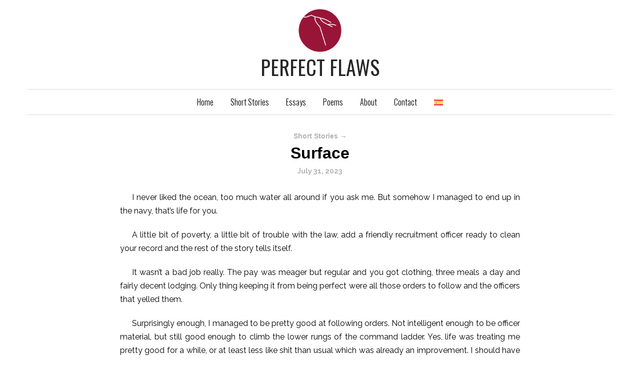

--- FILE ---
content_type: text/html; charset=UTF-8
request_url: https://perfectflaw.us/surface/
body_size: 17961
content:
<!DOCTYPE html>
<html class="no-js" lang="en-US">
<head>
<meta charset="UTF-8">
<meta name="viewport" content="width=device-width, initial-scale=1.0">
<link rel="pingback" href="https://perfectflaw.us/xmlrpc.php">
<title>Surface | Perfect Flaws</title>
<meta name='robots' content='max-image-preview:large' />
<link rel="alternate" hreflang="en" href="https://perfectflaw.us/surface/" />
<link rel="alternate" hreflang="es" href="https://perfectflaw.us/es/superficie/" />
<link rel="alternate" hreflang="x-default" href="https://perfectflaw.us/surface/" />
  <meta name=fediverse:creator content="@thekamikazen@mastoart.social">
<link rel='dns-prefetch' href='//stats.wp.com' />
<link rel='dns-prefetch' href='//v0.wordpress.com' />
<link rel='dns-prefetch' href='//jetpack.wordpress.com' />
<link rel='dns-prefetch' href='//s0.wp.com' />
<link rel='dns-prefetch' href='//public-api.wordpress.com' />
<link rel='dns-prefetch' href='//0.gravatar.com' />
<link rel='dns-prefetch' href='//1.gravatar.com' />
<link rel='dns-prefetch' href='//2.gravatar.com' />
<link rel='dns-prefetch' href='//widgets.wp.com' />
<link rel='preconnect' href='//i0.wp.com' />
<link rel='preconnect' href='//c0.wp.com' />
<link rel="alternate" type="application/rss+xml" title="Perfect Flaws &raquo; Feed" href="https://perfectflaw.us/feed/" />
<link rel="alternate" type="application/rss+xml" title="Perfect Flaws &raquo; Comments Feed" href="https://perfectflaw.us/comments/feed/" />
<meta property="og:site_name" content="Perfect Flaws"><meta property="og:title" content="Surface"><meta property="og:description" content="I never liked the ocean, too much water all around if you ask me…&hellip;"><meta property="og:image" content="https://i0.wp.com/perfectflaw.us/wp-content/uploads/2016/10/cropped-PF-logo-2-1.png?fit=512%2C512&ssl=1"><meta property="og:url" content="https://perfectflaw.us/surface/"><meta property="og:type" content="article"><link rel="alternate" type="application/rss+xml" title="Perfect Flaws &raquo; Surface Comments Feed" href="https://perfectflaw.us/surface/feed/" />
<link rel="alternate" title="oEmbed (JSON)" type="application/json+oembed" href="https://perfectflaw.us/wp-json/oembed/1.0/embed?url=https%3A%2F%2Fperfectflaw.us%2Fsurface%2F" />
<link rel="alternate" title="oEmbed (XML)" type="text/xml+oembed" href="https://perfectflaw.us/wp-json/oembed/1.0/embed?url=https%3A%2F%2Fperfectflaw.us%2Fsurface%2F&#038;format=xml" />
<style id='wp-img-auto-sizes-contain-inline-css' type='text/css'>
img:is([sizes=auto i],[sizes^="auto," i]){contain-intrinsic-size:3000px 1500px}
/*# sourceURL=wp-img-auto-sizes-contain-inline-css */
</style>
<style id='wp-emoji-styles-inline-css' type='text/css'>

	img.wp-smiley, img.emoji {
		display: inline !important;
		border: none !important;
		box-shadow: none !important;
		height: 1em !important;
		width: 1em !important;
		margin: 0 0.07em !important;
		vertical-align: -0.1em !important;
		background: none !important;
		padding: 0 !important;
	}
/*# sourceURL=wp-emoji-styles-inline-css */
</style>
<link rel='stylesheet' id='wp-block-library-css' href='https://c0.wp.com/c/6.9/wp-includes/css/dist/block-library/style.min.css' type='text/css' media='all' />
<style id='wp-block-paragraph-inline-css' type='text/css'>
.is-small-text{font-size:.875em}.is-regular-text{font-size:1em}.is-large-text{font-size:2.25em}.is-larger-text{font-size:3em}.has-drop-cap:not(:focus):first-letter{float:left;font-size:8.4em;font-style:normal;font-weight:100;line-height:.68;margin:.05em .1em 0 0;text-transform:uppercase}body.rtl .has-drop-cap:not(:focus):first-letter{float:none;margin-left:.1em}p.has-drop-cap.has-background{overflow:hidden}:root :where(p.has-background){padding:1.25em 2.375em}:where(p.has-text-color:not(.has-link-color)) a{color:inherit}p.has-text-align-left[style*="writing-mode:vertical-lr"],p.has-text-align-right[style*="writing-mode:vertical-rl"]{rotate:180deg}
/*# sourceURL=https://c0.wp.com/c/6.9/wp-includes/blocks/paragraph/style.min.css */
</style>
<style id='global-styles-inline-css' type='text/css'>
:root{--wp--preset--aspect-ratio--square: 1;--wp--preset--aspect-ratio--4-3: 4/3;--wp--preset--aspect-ratio--3-4: 3/4;--wp--preset--aspect-ratio--3-2: 3/2;--wp--preset--aspect-ratio--2-3: 2/3;--wp--preset--aspect-ratio--16-9: 16/9;--wp--preset--aspect-ratio--9-16: 9/16;--wp--preset--color--black: #000000;--wp--preset--color--cyan-bluish-gray: #abb8c3;--wp--preset--color--white: #ffffff;--wp--preset--color--pale-pink: #f78da7;--wp--preset--color--vivid-red: #cf2e2e;--wp--preset--color--luminous-vivid-orange: #ff6900;--wp--preset--color--luminous-vivid-amber: #fcb900;--wp--preset--color--light-green-cyan: #7bdcb5;--wp--preset--color--vivid-green-cyan: #00d084;--wp--preset--color--pale-cyan-blue: #8ed1fc;--wp--preset--color--vivid-cyan-blue: #0693e3;--wp--preset--color--vivid-purple: #9b51e0;--wp--preset--gradient--vivid-cyan-blue-to-vivid-purple: linear-gradient(135deg,rgb(6,147,227) 0%,rgb(155,81,224) 100%);--wp--preset--gradient--light-green-cyan-to-vivid-green-cyan: linear-gradient(135deg,rgb(122,220,180) 0%,rgb(0,208,130) 100%);--wp--preset--gradient--luminous-vivid-amber-to-luminous-vivid-orange: linear-gradient(135deg,rgb(252,185,0) 0%,rgb(255,105,0) 100%);--wp--preset--gradient--luminous-vivid-orange-to-vivid-red: linear-gradient(135deg,rgb(255,105,0) 0%,rgb(207,46,46) 100%);--wp--preset--gradient--very-light-gray-to-cyan-bluish-gray: linear-gradient(135deg,rgb(238,238,238) 0%,rgb(169,184,195) 100%);--wp--preset--gradient--cool-to-warm-spectrum: linear-gradient(135deg,rgb(74,234,220) 0%,rgb(151,120,209) 20%,rgb(207,42,186) 40%,rgb(238,44,130) 60%,rgb(251,105,98) 80%,rgb(254,248,76) 100%);--wp--preset--gradient--blush-light-purple: linear-gradient(135deg,rgb(255,206,236) 0%,rgb(152,150,240) 100%);--wp--preset--gradient--blush-bordeaux: linear-gradient(135deg,rgb(254,205,165) 0%,rgb(254,45,45) 50%,rgb(107,0,62) 100%);--wp--preset--gradient--luminous-dusk: linear-gradient(135deg,rgb(255,203,112) 0%,rgb(199,81,192) 50%,rgb(65,88,208) 100%);--wp--preset--gradient--pale-ocean: linear-gradient(135deg,rgb(255,245,203) 0%,rgb(182,227,212) 50%,rgb(51,167,181) 100%);--wp--preset--gradient--electric-grass: linear-gradient(135deg,rgb(202,248,128) 0%,rgb(113,206,126) 100%);--wp--preset--gradient--midnight: linear-gradient(135deg,rgb(2,3,129) 0%,rgb(40,116,252) 100%);--wp--preset--font-size--small: 13px;--wp--preset--font-size--medium: 20px;--wp--preset--font-size--large: 36px;--wp--preset--font-size--x-large: 42px;--wp--preset--spacing--20: 0.44rem;--wp--preset--spacing--30: 0.67rem;--wp--preset--spacing--40: 1rem;--wp--preset--spacing--50: 1.5rem;--wp--preset--spacing--60: 2.25rem;--wp--preset--spacing--70: 3.38rem;--wp--preset--spacing--80: 5.06rem;--wp--preset--shadow--natural: 6px 6px 9px rgba(0, 0, 0, 0.2);--wp--preset--shadow--deep: 12px 12px 50px rgba(0, 0, 0, 0.4);--wp--preset--shadow--sharp: 6px 6px 0px rgba(0, 0, 0, 0.2);--wp--preset--shadow--outlined: 6px 6px 0px -3px rgb(255, 255, 255), 6px 6px rgb(0, 0, 0);--wp--preset--shadow--crisp: 6px 6px 0px rgb(0, 0, 0);}:where(.is-layout-flex){gap: 0.5em;}:where(.is-layout-grid){gap: 0.5em;}body .is-layout-flex{display: flex;}.is-layout-flex{flex-wrap: wrap;align-items: center;}.is-layout-flex > :is(*, div){margin: 0;}body .is-layout-grid{display: grid;}.is-layout-grid > :is(*, div){margin: 0;}:where(.wp-block-columns.is-layout-flex){gap: 2em;}:where(.wp-block-columns.is-layout-grid){gap: 2em;}:where(.wp-block-post-template.is-layout-flex){gap: 1.25em;}:where(.wp-block-post-template.is-layout-grid){gap: 1.25em;}.has-black-color{color: var(--wp--preset--color--black) !important;}.has-cyan-bluish-gray-color{color: var(--wp--preset--color--cyan-bluish-gray) !important;}.has-white-color{color: var(--wp--preset--color--white) !important;}.has-pale-pink-color{color: var(--wp--preset--color--pale-pink) !important;}.has-vivid-red-color{color: var(--wp--preset--color--vivid-red) !important;}.has-luminous-vivid-orange-color{color: var(--wp--preset--color--luminous-vivid-orange) !important;}.has-luminous-vivid-amber-color{color: var(--wp--preset--color--luminous-vivid-amber) !important;}.has-light-green-cyan-color{color: var(--wp--preset--color--light-green-cyan) !important;}.has-vivid-green-cyan-color{color: var(--wp--preset--color--vivid-green-cyan) !important;}.has-pale-cyan-blue-color{color: var(--wp--preset--color--pale-cyan-blue) !important;}.has-vivid-cyan-blue-color{color: var(--wp--preset--color--vivid-cyan-blue) !important;}.has-vivid-purple-color{color: var(--wp--preset--color--vivid-purple) !important;}.has-black-background-color{background-color: var(--wp--preset--color--black) !important;}.has-cyan-bluish-gray-background-color{background-color: var(--wp--preset--color--cyan-bluish-gray) !important;}.has-white-background-color{background-color: var(--wp--preset--color--white) !important;}.has-pale-pink-background-color{background-color: var(--wp--preset--color--pale-pink) !important;}.has-vivid-red-background-color{background-color: var(--wp--preset--color--vivid-red) !important;}.has-luminous-vivid-orange-background-color{background-color: var(--wp--preset--color--luminous-vivid-orange) !important;}.has-luminous-vivid-amber-background-color{background-color: var(--wp--preset--color--luminous-vivid-amber) !important;}.has-light-green-cyan-background-color{background-color: var(--wp--preset--color--light-green-cyan) !important;}.has-vivid-green-cyan-background-color{background-color: var(--wp--preset--color--vivid-green-cyan) !important;}.has-pale-cyan-blue-background-color{background-color: var(--wp--preset--color--pale-cyan-blue) !important;}.has-vivid-cyan-blue-background-color{background-color: var(--wp--preset--color--vivid-cyan-blue) !important;}.has-vivid-purple-background-color{background-color: var(--wp--preset--color--vivid-purple) !important;}.has-black-border-color{border-color: var(--wp--preset--color--black) !important;}.has-cyan-bluish-gray-border-color{border-color: var(--wp--preset--color--cyan-bluish-gray) !important;}.has-white-border-color{border-color: var(--wp--preset--color--white) !important;}.has-pale-pink-border-color{border-color: var(--wp--preset--color--pale-pink) !important;}.has-vivid-red-border-color{border-color: var(--wp--preset--color--vivid-red) !important;}.has-luminous-vivid-orange-border-color{border-color: var(--wp--preset--color--luminous-vivid-orange) !important;}.has-luminous-vivid-amber-border-color{border-color: var(--wp--preset--color--luminous-vivid-amber) !important;}.has-light-green-cyan-border-color{border-color: var(--wp--preset--color--light-green-cyan) !important;}.has-vivid-green-cyan-border-color{border-color: var(--wp--preset--color--vivid-green-cyan) !important;}.has-pale-cyan-blue-border-color{border-color: var(--wp--preset--color--pale-cyan-blue) !important;}.has-vivid-cyan-blue-border-color{border-color: var(--wp--preset--color--vivid-cyan-blue) !important;}.has-vivid-purple-border-color{border-color: var(--wp--preset--color--vivid-purple) !important;}.has-vivid-cyan-blue-to-vivid-purple-gradient-background{background: var(--wp--preset--gradient--vivid-cyan-blue-to-vivid-purple) !important;}.has-light-green-cyan-to-vivid-green-cyan-gradient-background{background: var(--wp--preset--gradient--light-green-cyan-to-vivid-green-cyan) !important;}.has-luminous-vivid-amber-to-luminous-vivid-orange-gradient-background{background: var(--wp--preset--gradient--luminous-vivid-amber-to-luminous-vivid-orange) !important;}.has-luminous-vivid-orange-to-vivid-red-gradient-background{background: var(--wp--preset--gradient--luminous-vivid-orange-to-vivid-red) !important;}.has-very-light-gray-to-cyan-bluish-gray-gradient-background{background: var(--wp--preset--gradient--very-light-gray-to-cyan-bluish-gray) !important;}.has-cool-to-warm-spectrum-gradient-background{background: var(--wp--preset--gradient--cool-to-warm-spectrum) !important;}.has-blush-light-purple-gradient-background{background: var(--wp--preset--gradient--blush-light-purple) !important;}.has-blush-bordeaux-gradient-background{background: var(--wp--preset--gradient--blush-bordeaux) !important;}.has-luminous-dusk-gradient-background{background: var(--wp--preset--gradient--luminous-dusk) !important;}.has-pale-ocean-gradient-background{background: var(--wp--preset--gradient--pale-ocean) !important;}.has-electric-grass-gradient-background{background: var(--wp--preset--gradient--electric-grass) !important;}.has-midnight-gradient-background{background: var(--wp--preset--gradient--midnight) !important;}.has-small-font-size{font-size: var(--wp--preset--font-size--small) !important;}.has-medium-font-size{font-size: var(--wp--preset--font-size--medium) !important;}.has-large-font-size{font-size: var(--wp--preset--font-size--large) !important;}.has-x-large-font-size{font-size: var(--wp--preset--font-size--x-large) !important;}
/*# sourceURL=global-styles-inline-css */
</style>

<style id='classic-theme-styles-inline-css' type='text/css'>
/*! This file is auto-generated */
.wp-block-button__link{color:#fff;background-color:#32373c;border-radius:9999px;box-shadow:none;text-decoration:none;padding:calc(.667em + 2px) calc(1.333em + 2px);font-size:1.125em}.wp-block-file__button{background:#32373c;color:#fff;text-decoration:none}
/*# sourceURL=/wp-includes/css/classic-themes.min.css */
</style>
<link rel='stylesheet' id='wpml-menu-item-0-css' href='https://perfectflaw.us/wp-content/plugins/sitepress-multilingual-cms/templates/language-switchers/menu-item/style.min.css?ver=1' type='text/css' media='all' />
<link rel='stylesheet' id='x-stack-css' href='https://perfectflaw.us/wp-content/themes/pro/framework/dist/css/site/stacks/icon.css?ver=6.7.5' type='text/css' media='all' />
<link rel='stylesheet' id='x-child-css' href='https://perfectflaw.us/wp-content/themes/pflaws/style.css?ver=6.7.5' type='text/css' media='all' />
<link rel='stylesheet' id='open-sans-css' href='https://fonts.googleapis.com/css?family=Open+Sans%3A300italic%2C400italic%2C600italic%2C300%2C400%2C600&#038;subset=latin%2Clatin-ext&#038;display=fallback&#038;ver=6.9' type='text/css' media='all' />
<link rel='stylesheet' id='jetpack_likes-css' href='https://c0.wp.com/p/jetpack/15.4/modules/likes/style.css' type='text/css' media='all' />
<style id='cs-inline-css' type='text/css'>
@media (min-width:1200px){.x-hide-xl{display:none !important;}}@media (min-width:979px) and (max-width:1199px){.x-hide-lg{display:none !important;}}@media (min-width:767px) and (max-width:978px){.x-hide-md{display:none !important;}}@media (min-width:480px) and (max-width:766px){.x-hide-sm{display:none !important;}}@media (max-width:479px){.x-hide-xs{display:none !important;}} a,h1 a:hover,h2 a:hover,h3 a:hover,h4 a:hover,h5 a:hover,h6 a:hover,#respond .required,.x-pagination a:hover,.x-pagination span.current,.woocommerce-pagination a:hover,.woocommerce-pagination span[aria-current],.widget_tag_cloud .tagcloud a:hover,.widget_product_tag_cloud .tagcloud a:hover,.x-scroll-top:hover,.x-comment-author a:hover,.mejs-button button:hover{color:rgb(153,21,56);}a:hover{color:rgb(0,0,0);}a.x-img-thumbnail:hover,textarea:focus,input[type="text"]:focus,input[type="password"]:focus,input[type="datetime"]:focus,input[type="datetime-local"]:focus,input[type="date"]:focus,input[type="month"]:focus,input[type="time"]:focus,input[type="week"]:focus,input[type="number"]:focus,input[type="email"]:focus,input[type="url"]:focus,input[type="search"]:focus,input[type="tel"]:focus,input[type="color"]:focus,.uneditable-input:focus,.x-pagination a:hover,.x-pagination span.current,.woocommerce-pagination a:hover,.woocommerce-pagination span[aria-current],.widget_tag_cloud .tagcloud a:hover,.widget_product_tag_cloud .tagcloud a:hover,.x-scroll-top:hover{border-color:rgb(153,21,56);}.flex-direction-nav a,.flex-control-nav a:hover,.flex-control-nav a.flex-active,.x-dropcap,.x-skill-bar .bar,.x-pricing-column.featured h2,.x-portfolio-filters,.x-entry-share .x-share:hover,.widget_price_filter .ui-slider .ui-slider-range,.mejs-time-current{background-color:rgb(153,21,56);}.x-portfolio-filters:hover{background-color:rgb(0,0,0);}.entry-title:before{display:none;}.x-comment-author,.x-comment-time,.comment-form-author label,.comment-form-email label,.comment-form-url label,.comment-form-rating label,.comment-form-comment label{font-family:"Helvetica Neue",Helvetica,Arial,sans-serif;}.x-comment-time,.entry-thumb:before,.p-meta{color:rgb(0,0,0);}.entry-title a:hover,.x-comment-author,.x-comment-author a,.comment-form-author label,.comment-form-email label,.comment-form-url label,.comment-form-rating label,.comment-form-comment label,.x-accordion-heading .x-accordion-toggle,.x-nav-tabs > li > a:hover,.x-nav-tabs > .active > a,.x-nav-tabs > .active > a:hover,.mejs-button button{color:#272727;}.h-comments-title small,.h-feature-headline span i,.x-portfolio-filters-menu,.mejs-time-loaded{background-color:#272727 !important;}@media (min-width:1200px){.x-sidebar{width:250px;overflow-y:auto;}body.x-sidebar-content-active,body[class*="page-template-template-blank"].x-sidebar-content-active.x-blank-template-sidebar-active{padding-left:250px;}body.x-content-sidebar-active,body[class*="page-template-template-blank"].x-content-sidebar-active.x-blank-template-sidebar-active{padding-right:250px;}}html{font-size:1em;}@media (min-width:479px){html{font-size:1em;}}@media (min-width:766px){html{font-size:1em;}}@media (min-width:978px){html{font-size:1em;}}@media (min-width:1199px){html{font-size:1em;}}body{font-style:normal;font-weight:400;color:rgb(0,0,0);background-color:rgb(255,255,255);}.w-b{font-weight:400 !important;}h1,h2,h3,h4,h5,h6,.h1,.h2,.h3,.h4,.h5,.h6,.x-text-headline{font-family:"Helvetica Neue",Helvetica,Arial,sans-serif;font-style:normal;font-weight:500;}h1,.h1{letter-spacing:0em;}h2,.h2{letter-spacing:0em;}h3,.h3{letter-spacing:0em;}h4,.h4{letter-spacing:0em;}h5,.h5{letter-spacing:0em;}h6,.h6{letter-spacing:0em;}.w-h{font-weight:500 !important;}.x-container.width{width:80%;}.x-container.max{max-width:800px;}.x-bar-content.x-container.width{flex-basis:80%;}.x-main.full{float:none;clear:both;display:block;width:auto;}@media (max-width:978.98px){.x-main.full,.x-main.left,.x-main.right,.x-sidebar.left,.x-sidebar.right{float:none;display:block;width:auto !important;}}.entry-header,.entry-content{font-size:1rem;}body,input,button,select,textarea{font-family:"Raleway",sans-serif;}h1,h2,h3,h4,h5,h6,.h1,.h2,.h3,.h4,.h5,.h6,h1 a,h2 a,h3 a,h4 a,h5 a,h6 a,.h1 a,.h2 a,.h3 a,.h4 a,.h5 a,.h6 a,blockquote{color:#272727;}.cfc-h-tx{color:#272727 !important;}.cfc-h-bd{border-color:#272727 !important;}.cfc-h-bg{background-color:#272727 !important;}.cfc-b-tx{color:rgb(0,0,0) !important;}.cfc-b-bd{border-color:rgb(0,0,0) !important;}.cfc-b-bg{background-color:rgb(0,0,0) !important;}.x-btn,.button,[type="submit"]{color:#ffffff;border-color:rgba(255,255,255,0);background-color:rgb(153,21,56);text-shadow:0 0.075em 0.075em rgba(0,0,0,0.5);padding:0.429em 1.143em 0.643em;font-size:14px;}.x-btn:hover,.button:hover,[type="submit"]:hover{color:#ffffff;border-color:rgba(255,255,255,0);background-color:rgb(0,0,0);text-shadow:0 0.075em 0.075em rgba(0,0,0,0.5);}.x-btn.x-btn-real,.x-btn.x-btn-real:hover{margin-bottom:0.25em;text-shadow:0 0.075em 0.075em rgba(0,0,0,0.65);}.x-btn.x-btn-real{box-shadow:0 0.25em 0 0 #a71000,0 4px 9px rgba(0,0,0,0.75);}.x-btn.x-btn-real:hover{box-shadow:0 0.25em 0 0 #a71000,0 4px 9px rgba(0,0,0,0.75);}.x-btn.x-btn-flat,.x-btn.x-btn-flat:hover{margin-bottom:0;text-shadow:0 0.075em 0.075em rgba(0,0,0,0.65);box-shadow:none;}.x-btn.x-btn-transparent,.x-btn.x-btn-transparent:hover{margin-bottom:0;border-width:3px;text-shadow:none;text-transform:uppercase;background-color:transparent;box-shadow:none;}.bg .mejs-container,.x-video .mejs-container{position:unset !important;} @font-face{font-family:'FontAwesomePro';font-style:normal;font-weight:900;font-display:block;src:url('https://perfectflaw.us/wp-content/themes/pro/cornerstone/assets/fonts/fa-solid-900.woff2?ver=6.7.2') format('woff2'),url('https://perfectflaw.us/wp-content/themes/pro/cornerstone/assets/fonts/fa-solid-900.ttf?ver=6.7.2') format('truetype');}[data-x-fa-pro-icon]{font-family:"FontAwesomePro" !important;}[data-x-fa-pro-icon]:before{content:attr(data-x-fa-pro-icon);}[data-x-icon],[data-x-icon-o],[data-x-icon-l],[data-x-icon-s],[data-x-icon-b],[data-x-icon-sr],[data-x-icon-ss],[data-x-icon-sl],[data-x-fa-pro-icon],[class*="cs-fa-"]{display:inline-flex;font-style:normal;font-weight:400;text-decoration:inherit;text-rendering:auto;-webkit-font-smoothing:antialiased;-moz-osx-font-smoothing:grayscale;}[data-x-icon].left,[data-x-icon-o].left,[data-x-icon-l].left,[data-x-icon-s].left,[data-x-icon-b].left,[data-x-icon-sr].left,[data-x-icon-ss].left,[data-x-icon-sl].left,[data-x-fa-pro-icon].left,[class*="cs-fa-"].left{margin-right:0.5em;}[data-x-icon].right,[data-x-icon-o].right,[data-x-icon-l].right,[data-x-icon-s].right,[data-x-icon-b].right,[data-x-icon-sr].right,[data-x-icon-ss].right,[data-x-icon-sl].right,[data-x-fa-pro-icon].right,[class*="cs-fa-"].right{margin-left:0.5em;}[data-x-icon]:before,[data-x-icon-o]:before,[data-x-icon-l]:before,[data-x-icon-s]:before,[data-x-icon-b]:before,[data-x-icon-sr]:before,[data-x-icon-ss]:before,[data-x-icon-sl]:before,[data-x-fa-pro-icon]:before,[class*="cs-fa-"]:before{line-height:1;}@font-face{font-family:'FontAwesome';font-style:normal;font-weight:900;font-display:block;src:url('https://perfectflaw.us/wp-content/themes/pro/cornerstone/assets/fonts/fa-solid-900.woff2?ver=6.7.2') format('woff2'),url('https://perfectflaw.us/wp-content/themes/pro/cornerstone/assets/fonts/fa-solid-900.ttf?ver=6.7.2') format('truetype');}[data-x-icon],[data-x-icon-s],[data-x-icon][class*="cs-fa-"]{font-family:"FontAwesome" !important;font-weight:900;}[data-x-icon]:before,[data-x-icon][class*="cs-fa-"]:before{content:attr(data-x-icon);}[data-x-icon-s]:before{content:attr(data-x-icon-s);}@font-face{font-family:'FontAwesomeRegular';font-style:normal;font-weight:400;font-display:block;src:url('https://perfectflaw.us/wp-content/themes/pro/cornerstone/assets/fonts/fa-regular-400.woff2?ver=6.7.2') format('woff2'),url('https://perfectflaw.us/wp-content/themes/pro/cornerstone/assets/fonts/fa-regular-400.ttf?ver=6.7.2') format('truetype');}@font-face{font-family:'FontAwesomePro';font-style:normal;font-weight:400;font-display:block;src:url('https://perfectflaw.us/wp-content/themes/pro/cornerstone/assets/fonts/fa-regular-400.woff2?ver=6.7.2') format('woff2'),url('https://perfectflaw.us/wp-content/themes/pro/cornerstone/assets/fonts/fa-regular-400.ttf?ver=6.7.2') format('truetype');}[data-x-icon-o]{font-family:"FontAwesomeRegular" !important;}[data-x-icon-o]:before{content:attr(data-x-icon-o);}@font-face{font-family:'FontAwesomeLight';font-style:normal;font-weight:300;font-display:block;src:url('https://perfectflaw.us/wp-content/themes/pro/cornerstone/assets/fonts/fa-light-300.woff2?ver=6.7.2') format('woff2'),url('https://perfectflaw.us/wp-content/themes/pro/cornerstone/assets/fonts/fa-light-300.ttf?ver=6.7.2') format('truetype');}@font-face{font-family:'FontAwesomePro';font-style:normal;font-weight:300;font-display:block;src:url('https://perfectflaw.us/wp-content/themes/pro/cornerstone/assets/fonts/fa-light-300.woff2?ver=6.7.2') format('woff2'),url('https://perfectflaw.us/wp-content/themes/pro/cornerstone/assets/fonts/fa-light-300.ttf?ver=6.7.2') format('truetype');}[data-x-icon-l]{font-family:"FontAwesomeLight" !important;font-weight:300;}[data-x-icon-l]:before{content:attr(data-x-icon-l);}@font-face{font-family:'FontAwesomeBrands';font-style:normal;font-weight:normal;font-display:block;src:url('https://perfectflaw.us/wp-content/themes/pro/cornerstone/assets/fonts/fa-brands-400.woff2?ver=6.7.2') format('woff2'),url('https://perfectflaw.us/wp-content/themes/pro/cornerstone/assets/fonts/fa-brands-400.ttf?ver=6.7.2') format('truetype');}[data-x-icon-b]{font-family:"FontAwesomeBrands" !important;}[data-x-icon-b]:before{content:attr(data-x-icon-b);}.widget.widget_rss li .rsswidget:before{content:"\f35d";padding-right:0.4em;font-family:"FontAwesome";} .m5eq-0.x-section{margin-top:0px;margin-right:0px;margin-bottom:0px;margin-left:0px;border-top-width:0;border-right-width:0;border-bottom-width:0;border-left-width:0;padding-top:2em;padding-right:0px;padding-bottom:2em;padding-left:0px;z-index:auto;}.m5eq-1.x-row{z-index:auto;margin-right:auto;margin-left:auto;border-top-width:0;border-right-width:0;border-bottom-width:0;border-left-width:0;padding-top:1px;padding-right:1px;padding-bottom:1px;padding-left:1px;font-size:1em;}.m5eq-1 > .x-row-inner{flex-direction:row;justify-content:flex-start;align-items:stretch;align-content:stretch;margin-top:calc(((20px / 2) + 1px) * -1);margin-right:calc(((20px / 2) + 1px) * -1);margin-bottom:calc(((20px / 2) + 1px) * -1);margin-left:calc(((20px / 2) + 1px) * -1);}.m5eq-1 > .x-row-inner > *{margin-top:calc(20px / 2);margin-bottom:calc(20px / 2);margin-right:calc(20px / 2);margin-left:calc(20px / 2);}.m5eq-2{--gap:20px;}.m5eq-2 > .x-row-inner > *:nth-child(1n - 0) {flex-basis:calc(100% - clamp(0px,var(--gap),9999px));}.m5eq-3.x-col{display:flex;flex-direction:column;justify-content:flex-start;align-items:stretch;flex-wrap:wrap;align-content:stretch;z-index:1;border-top-width:0;border-right-width:0;border-bottom-width:0;border-left-width:0;font-size:1em;}.m5eq-4.x-text{margin-top:0em;margin-right:0em;margin-left:0em;border-top-width:0;border-right-width:0;border-bottom-width:0;border-left-width:0;font-size:1em;}.m5eq-4.x-text .x-text-content-text-primary{font-family:"Helvetica Neue",Helvetica,Arial,sans-serif;font-style:normal;font-weight:700;letter-spacing:0em;text-align:center;text-transform:none;}.m5eq-5.x-text{margin-bottom:.5em;}.m5eq-5.x-text .x-text-content-text-primary{font-size:.9em;line-height:1.4;color:rgb(180,180,180);}.m5eq-5.x-text:hover .x-text-content-text-primary,.m5eq-5.x-text[class*="active"] .x-text-content-text-primary,[data-x-effect-provider*="colors"]:hover .m5eq-5.x-text .x-text-content-text-primary{color:rgb(153,21,56);}.m5eq-6.x-text{margin-bottom:2em;}.m5eq-6.x-text .x-text-content-text-primary{font-size:2em;line-height:1;color:rgb(0,0,0);}.m5eq-6.x-text .x-text-content-text-subheadline{margin-top:0.9em;font-family:"Raleway",sans-serif;font-size:.9em;font-style:normal;font-weight:700;line-height:1;letter-spacing:0em;text-align:center;text-transform:none;color:rgb(180,180,180);}.m5eq-7{margin-top:0em;margin-right:10%;margin-bottom:0em;margin-left:10%;}.m5eq-8{margin-top:0em;margin-right:10%;margin-bottom:0em;margin-left:10%;}.m5eq-9{border-top-width:0;border-right-width:0;border-bottom-width:0;border-left-width:0;}.m5eq-9 .x-paginate-inner{justify-content:flex-start;margin-right:calc(6px * -1);margin-bottom:calc(6px * -1);}.m5eq-9 .x-paginate-inner > *{min-width:3em;min-height:3em;margin-right:6px;margin-bottom:6px;border-top-width:0;border-right-width:0;border-bottom-width:0;border-left-width:0;border-top-left-radius:100em;border-top-right-radius:100em;border-bottom-right-radius:100em;border-bottom-left-radius:100em;padding-top:0.8em;padding-right:1em;padding-bottom:0.8em;padding-left:1em;font-family:inherit;font-size:1em;font-weight:inherit;color:rgba(0,0,0,1);background-color:rgba(0,0,0,0.075);box-shadow:none;}.m5eq-9 .x-paginate-inner > a:hover{border-top-left-radius:100em;border-top-right-radius:100em;border-bottom-right-radius:100em;border-bottom-left-radius:100em;background-color:rgba(0,0,0,0.15);box-shadow:0px 0px 0px 2px rgba(0,0,0,0.15);}.m5eq-9 .x-paginate-inner > .current{color:rgba(0,0,0,1);border-top-color:transparent;border-right-color:transparent;border-bottom-color:transparent;border-left-color:transparent;background-color:rgba(0,0,0,0.3);box-shadow:none;}@media screen and (max-width:766px){.m5eq-7{margin-right:0%;margin-left:0%;}.m5eq-8{margin-right:0%;margin-left:0%;}}  .m185-0.x-bar{height:auto;font-size:16px;z-index:9999;}.m185-0 .x-bar-content{display:flex;flex-direction:row;align-items:center;flex-grow:0;flex-shrink:1;flex-basis:100%;height:auto;}.m185-0.x-bar-outer-spacers:after,.m185-0.x-bar-outer-spacers:before{flex-basis:0em;width:0em!important;height:0em;}.m185-0.x-bar-space{font-size:16px;height:auto;}.m185-1.x-bar{padding-top:1em;padding-right:0em;padding-bottom:1em;padding-left:0em;}.m185-2.x-bar{border-top-width:0;border-right-width:0;border-bottom-width:0;border-left-width:0;background-color:rgba(255,255,255,0);}.m185-2 .x-bar-content{justify-content:center;}.m185-3 .x-bar-content{max-width:1170px;}.m185-5.x-bar{width:calc(100% - (0px * 2));border-top-width:0px;border-right-width:0px;border-bottom-width:1px;border-left-width:0px;border-top-style:none;border-right-style:none;border-bottom-style:solid;border-left-style:none;border-top-color:transparent;border-right-color:transparent;border-bottom-color:rgb(221,221,221);border-left-color:transparent;background-color:rgba(255,255,255,0.95);}.m185-5 .x-bar-content{justify-content:space-between;}.m185-6.x-bar-container{display:flex;align-items:center;flex-basis:auto;font-size:1em;z-index:1;}.m185-7.x-bar-container{flex-direction:column;}.m185-8.x-bar-container{justify-content:center;}.m185-9.x-bar-container{flex-grow:1;flex-shrink:0;}.m185-a.x-bar-container{border-top-width:0;border-right-width:0;border-bottom-width:0;border-left-width:0;}.m185-b.x-bar-container{flex-direction:row;}.m185-c.x-bar-container{max-width:1170px;}.m185-d.x-bar-container{border-top-width:1px;border-right-width:0px;border-bottom-width:1px;border-left-width:0px;border-top-style:solid;border-right-style:none;border-bottom-style:solid;border-left-style:none;border-top-color:rgb(221,221,221);border-right-color:transparent;border-bottom-color:rgb(221,221,221);border-left-color:transparent;}.m185-e.x-bar-container{justify-content:flex-start;}.m185-f.x-bar-container{justify-content:space-between;flex-grow:0;flex-shrink:1;}.m185-g.x-image{font-size:1em;border-top-width:0;border-right-width:0;border-bottom-width:0;border-left-width:0;background-color:transparent;}.m185-g.x-image img{width:100%;aspect-ratio:auto;}.m185-h.x-image{width:90px;max-width:80%;}.m185-i.x-image{width:3.5em;padding-top:0px;padding-right:0.75em;padding-bottom:0px;padding-left:0.75em;}.m185-j.x-text{border-top-width:0;border-right-width:0;border-bottom-width:0;border-left-width:0;font-size:1em;}.m185-j.x-text .x-text-content-text-primary{font-family:"Oswald",sans-serif;font-style:normal;font-weight:400;line-height:1.4;letter-spacing:0em;text-transform:uppercase;color:rgba(0,0,0,1);}.m185-k.x-text .x-text-content-text-primary{font-size:2.5em;}.m185-l.x-text .x-text-content-text-primary{font-size:1.2em;}.m185-m{font-size:1em;}.m185-n{display:flex;flex-direction:row;justify-content:space-around;align-items:stretch;align-self:stretch;flex-grow:0;flex-shrink:0;flex-basis:auto;}.m185-n > li,.m185-n > li > a{flex-grow:0;flex-shrink:1;flex-basis:auto;}.m185-o [data-x-toggle-collapse]{transition-duration:300ms;transition-timing-function:cubic-bezier(0.400,0.000,0.200,1.000);}.m185-p .x-dropdown {width:14em;font-size:16px;border-top-width:0;border-right-width:0;border-bottom-width:0;border-left-width:0;background-color:#ffffff;box-shadow:0em 0.15em 2em 0em rgba(0,0,0,0.15);transition-duration:500ms,500ms,0s;transition-timing-function:cubic-bezier(0.400,0.000,0.200,1.000);}.m185-p .x-dropdown:not(.x-active) {transition-delay:0s,0s,500ms;}.m185-q.x-anchor {border-top-width:0;border-right-width:0;border-bottom-width:0;border-left-width:0;}.m185-q.x-anchor .x-anchor-content {display:flex;flex-direction:row;justify-content:center;align-items:center;}.m185-r.x-anchor {background-color:transparent;}.m185-r.x-anchor .x-anchor-content {padding-top:0.75em;padding-right:0.75em;padding-bottom:0.75em;padding-left:0.75em;}.m185-r.x-anchor .x-anchor-text {margin-top:5px;margin-bottom:5px;margin-left:5px;}.m185-r.x-anchor .x-anchor-text-primary {font-size:1em;font-style:normal;line-height:1;}.m185-r.x-anchor .x-anchor-sub-indicator {margin-top:5px;margin-right:5px;margin-bottom:5px;margin-left:5px;font-size:1em;}.m185-s.x-anchor {font-size:1em;}.m185-t.x-anchor .x-anchor-text {margin-right:5px;}.m185-t.x-anchor .x-anchor-text-primary {font-weight:300;}.m185-t.x-anchor .x-anchor-sub-indicator {color:rgb(0,0,0);}.m185-t.x-anchor:hover .x-anchor-sub-indicator,.m185-t.x-anchor[class*="active"] .x-anchor-sub-indicator,[data-x-effect-provider*="colors"]:hover .m185-t.x-anchor .x-anchor-sub-indicator {color:rgb(153,21,56);}.m185-t > .is-primary {width:1px;height:25%;color:rgb(221,221,221);transform-origin:50% 100%;}.m185-t > .is-secondary {width:1px;height:25%;color:rgb(221,221,221);transform-origin:50% 0%;}.m185-u.x-anchor .x-anchor-text-primary {font-family:"Oswald",sans-serif;color:rgb(0,0,0);}.m185-u.x-anchor:hover .x-anchor-text-primary,.m185-u.x-anchor[class*="active"] .x-anchor-text-primary,[data-x-effect-provider*="colors"]:hover .m185-u.x-anchor .x-anchor-text-primary {color:rgb(153,21,56);}.m185-v.x-anchor .x-anchor-text {margin-right:auto;}.m185-v.x-anchor .x-anchor-sub-indicator {color:rgba(0,0,0,1);}.m185-v.x-anchor:hover .x-anchor-sub-indicator,.m185-v.x-anchor[class*="active"] .x-anchor-sub-indicator,[data-x-effect-provider*="colors"]:hover .m185-v.x-anchor .x-anchor-sub-indicator {color:rgba(0,0,0,0.5);}.m185-w.x-anchor .x-anchor-text-primary {font-family:inherit;font-weight:400;color:rgba(0,0,0,1);}.m185-w.x-anchor:hover .x-anchor-text-primary,.m185-w.x-anchor[class*="active"] .x-anchor-text-primary,[data-x-effect-provider*="colors"]:hover .m185-w.x-anchor .x-anchor-text-primary {color:rgba(0,0,0,0.5);}.m185-x.x-anchor {width:2.75em;height:2.75em;border-top-left-radius:100em;border-top-right-radius:100em;border-bottom-right-radius:100em;border-bottom-left-radius:100em;background-color:rgba(255,255,255,0);}.m185-x.x-anchor .x-graphic {margin-top:5px;margin-right:5px;margin-bottom:5px;margin-left:5px;}.m185-x.x-anchor .x-graphic-icon {font-size:1.25em;width:auto;color:rgba(0,0,0,1);border-top-width:0;border-right-width:0;border-bottom-width:0;border-left-width:0;background-color:transparent;}.m185-x.x-anchor:hover .x-graphic-icon,.m185-x.x-anchor[class*="active"] .x-graphic-icon,[data-x-effect-provider*="colors"]:hover .m185-x.x-anchor .x-graphic-icon {color:rgba(0,0,0,0.5);}.m185-x.x-anchor .x-toggle {color:rgb(0,0,0);}.m185-x.x-anchor:hover .x-toggle,.m185-x.x-anchor[class*="active"] .x-toggle,[data-x-effect-provider*="colors"]:hover .m185-x.x-anchor .x-toggle {color:rgb(153,21,56);}.m185-x.x-anchor .x-toggle-burger {width:5.5em;margin-top:1.8em;margin-right:0;margin-bottom:1.8em;margin-left:0;}.m185-x.x-anchor .x-toggle-burger-bun-t {transform:translate3d(0,calc(1.8em * -1),0);}.m185-x.x-anchor .x-toggle-burger-bun-b {transform:translate3d(0,1.8em,0);}.m185-y.x-anchor {font-size:1.1em;}.m185-z.x-anchor .x-toggle-burger {font-size:.3em;}.m185-10.x-anchor .x-anchor-text-primary {font-weight:400;text-align:center;}.m185-11.x-anchor .x-toggle-burger {font-size:0.3em;}.m185-12{font-size:16px;transition-duration:500ms;}.m185-12 .x-off-canvas-bg{background-color:rgba(255,255,255,0);transition-duration:500ms;transition-timing-function:cubic-bezier(0.400,0.000,0.200,1.000);}.m185-12 .x-off-canvas-close{font-size:4em;color:rgb(0,0,0);transition-duration:0.3s,500ms,500ms;transition-timing-function:ease-in-out,cubic-bezier(0.400,0.000,0.200,1.000),cubic-bezier(0.400,0.000,0.200,1.000);}.m185-12 .x-off-canvas-close:focus,.m185-12 .x-off-canvas-close:hover{color:rgb(153,21,56);}.m185-12 .x-off-canvas-content{max-width:100%;border-top-width:0;border-right-width:0;border-bottom-width:0;border-left-width:0;background-color:rgba(255,255,255,0.95);box-shadow:0em 0em 2em 0em rgba(0,0,0,0.25);transition-duration:500ms;transition-timing-function:cubic-bezier(0.400,0.000,0.200,1.000);}.m185-13 .x-off-canvas-close{width:calc(1em * 1.5);height:calc(1em * 1.5);}.m185-13 .x-off-canvas-content{padding-top:calc(4em * 1.5);padding-right:calc(4em * 1.5);padding-bottom:calc(4em * 1.5);padding-left:calc(4em * 1.5);}.m185-14 .x-off-canvas-close{width:calc(1em * 1);height:calc(1em * 1);}.m185-14 .x-off-canvas-content{padding-top:calc(4em * 1);padding-right:calc(4em * 1);padding-bottom:calc(4em * 1);padding-left:calc(4em * 1);}  .m188-0.x-bar{height:auto;border-top-width:0;border-right-width:0;border-bottom-width:0;border-left-width:0;font-size:16px;z-index:9999;}.m188-0 .x-bar-content{display:flex;flex-direction:row;justify-content:center;align-items:center;flex-grow:0;flex-shrink:1;flex-basis:100%;height:auto;}.m188-0.x-bar-space{font-size:16px;}.m188-1.x-bar{background-color:rgba(255,255,255,0);}.m188-1.x-bar-outer-spacers:after,.m188-1.x-bar-outer-spacers:before{flex-basis:0em;width:0em!important;height:0em;}.m188-2.x-bar{padding-top:0em;padding-right:0em;padding-bottom:3em;padding-left:0em;background-color:#ffffff;}.m188-2.x-bar-outer-spacers:after,.m188-2.x-bar-outer-spacers:before{flex-basis:2em;width:2em!important;height:2em;}.m188-3.x-bar-container{display:flex;flex-direction:row;justify-content:center;align-items:center;flex-basis:auto;font-size:1em;}.m188-4.x-bar-container{flex-grow:1;flex-shrink:0;}.m188-5.x-bar-container{max-width:1170px;padding-right:0em;padding-left:0em;}.m188-6.x-bar-container{border-top-width:0;border-right-width:0;border-bottom-width:0;border-left-width:0;}.m188-7.x-bar-container{padding-top:3em;padding-bottom:0.5em;}.m188-8.x-bar-container{z-index:1;}.m188-9.x-bar-container{border-top-width:1px;border-right-width:0px;border-bottom-width:0px;border-left-width:0px;border-top-style:solid;border-right-style:none;border-bottom-style:none;border-left-style:none;border-top-color:rgb(221,221,221);border-right-color:transparent;border-bottom-color:transparent;border-left-color:transparent;padding-bottom:.5em;}.m188-a.x-bar-container{padding-top:0.5em;}.m188-b.x-bar-container{flex-grow:0;flex-shrink:1;padding-right:0px;padding-bottom:1em;padding-left:0px;}.m188-c.x-bar-container{z-index:auto;}.m188-d.x-text{border-top-width:0;border-right-width:0;border-bottom-width:0;border-left-width:0;font-family:"Raleway",sans-serif;font-size:0.8em;font-style:normal;font-weight:700;line-height:1.4;letter-spacing:0em;text-align:center;text-transform:none;color:rgb(0,0,0);}.m188-d.x-text > :first-child{margin-top:0;}.m188-d.x-text > :last-child{margin-bottom:0;}.m188-e.x-image{font-size:1em;width:3em;border-top-width:0;border-right-width:0;border-bottom-width:0;border-left-width:0;background-color:transparent;}.m188-e.x-image img{width:100%;aspect-ratio:auto;}.m188-f.x-text{border-top-width:0;border-right-width:0;border-bottom-width:0;border-left-width:0;font-size:1em;}.m188-f.x-text .x-text-content-text-primary{font-family:"Raleway",sans-serif;font-size:0.7em;font-style:normal;font-weight:600;line-height:1.4;letter-spacing:0.1em;margin-right:calc(0.1em * -1);text-transform:none;color:rgb(153,21,56);}.m188-f.x-text:hover .x-text-content-text-primary,.m188-f.x-text[class*="active"] .x-text-content-text-primary,[data-x-effect-provider*="colors"]:hover .m188-f.x-text .x-text-content-text-primary{color:rgb(0,0,0);} 
/*# sourceURL=cs-inline-css */
</style>
<link rel='stylesheet' id='sharedaddy-css' href='https://c0.wp.com/p/jetpack/15.4/modules/sharedaddy/sharing.css' type='text/css' media='all' />
<link rel='stylesheet' id='social-logos-css' href='https://c0.wp.com/p/jetpack/15.4/_inc/social-logos/social-logos.min.css' type='text/css' media='all' />
<script type="text/javascript" id="wpml-cookie-js-extra">
/* <![CDATA[ */
var wpml_cookies = {"wp-wpml_current_language":{"value":"en","expires":1,"path":"/"}};
var wpml_cookies = {"wp-wpml_current_language":{"value":"en","expires":1,"path":"/"}};
//# sourceURL=wpml-cookie-js-extra
/* ]]> */
</script>
<script type="text/javascript" src="https://perfectflaw.us/wp-content/plugins/sitepress-multilingual-cms/res/js/cookies/language-cookie.js?ver=486900" id="wpml-cookie-js" defer="defer" data-wp-strategy="defer"></script>
<script type="text/javascript" src="https://c0.wp.com/c/6.9/wp-includes/js/jquery/jquery.min.js" id="jquery-core-js"></script>
<script type="text/javascript" src="https://c0.wp.com/c/6.9/wp-includes/js/jquery/jquery-migrate.min.js" id="jquery-migrate-js"></script>
<link rel="https://api.w.org/" href="https://perfectflaw.us/wp-json/" /><link rel="alternate" title="JSON" type="application/json" href="https://perfectflaw.us/wp-json/wp/v2/posts/7143" /><link rel="canonical" href="https://perfectflaw.us/surface/" />
<link rel='shortlink' href='https://perfectflaw.us/b/1z3' />
<meta name="generator" content="WPML ver:4.8.6 stt:1,2;" />
	<style>img#wpstats{display:none}</style>
		<meta property="fediverse:creator" name="fediverse:creator" content="kamikazen@perfectflaw.us" />

<link rel="alternate" title="ActivityPub (JSON)" type="application/activity+json" href="https://perfectflaw.us/surface/" />

<!-- Jetpack Open Graph Tags -->
<meta property="og:type" content="article" />
<meta property="og:title" content="Surface" />
<meta property="og:url" content="https://perfectflaw.us/surface/" />
<meta property="og:description" content="I never liked the ocean, too much water all around if you ask me…" />
<meta property="article:published_time" content="2023-07-31T23:26:24+00:00" />
<meta property="article:modified_time" content="2023-08-04T17:26:55+00:00" />
<meta property="og:site_name" content="Perfect Flaws" />
<meta property="og:image" content="https://i0.wp.com/perfectflaw.us/wp-content/uploads/2016/10/cropped-PF-logo-2-1.png?fit=512%2C512&#038;ssl=1" />
<meta property="og:image:width" content="512" />
<meta property="og:image:height" content="512" />
<meta property="og:image:alt" content="" />
<meta property="og:locale" content="en_US" />
<meta name="twitter:site" content="@Perfect_Flaw_S" />
<meta name="twitter:text:title" content="Surface" />
<meta name="twitter:image" content="https://i0.wp.com/perfectflaw.us/wp-content/uploads/2016/10/cropped-PF-logo-2-1.png?fit=240%2C240&amp;ssl=1" />
<meta name="twitter:card" content="summary" />

<!-- End Jetpack Open Graph Tags -->
<link rel="icon" href="https://i0.wp.com/perfectflaw.us/wp-content/uploads/2016/10/cropped-PF-logo-2-1.png?fit=32%2C32&#038;ssl=1" sizes="32x32" />
<link rel="icon" href="https://i0.wp.com/perfectflaw.us/wp-content/uploads/2016/10/cropped-PF-logo-2-1.png?fit=192%2C192&#038;ssl=1" sizes="192x192" />
<link rel="apple-touch-icon" href="https://i0.wp.com/perfectflaw.us/wp-content/uploads/2016/10/cropped-PF-logo-2-1.png?fit=180%2C180&#038;ssl=1" />
<meta name="msapplication-TileImage" content="https://i0.wp.com/perfectflaw.us/wp-content/uploads/2016/10/cropped-PF-logo-2-1.png?fit=270%2C270&#038;ssl=1" />
		<style type="text/css" id="wp-custom-css">
			/* Hide Google ReCaptcha badge */

.grecaptcha-badge
	{ 
		visibility: hidden;
	}		</style>
		<link rel="stylesheet" href="//fonts.googleapis.com/css?family=Raleway:400,400i,700,700i,600,600i%7COswald:400,400i,700,700i,300,300i&#038;subset=latin,latin-ext&#038;display=auto" type="text/css" media="all" crossorigin="anonymous" data-x-google-fonts/></head>
<body class="wp-singular post-template-default single single-post postid-7143 single-format-standard wp-theme-pro wp-child-theme-pflaws x-stack-icon x-child-theme-active x-full-width-layout-active pro-v6_7_5">

  
  
  <div id="x-root" class="x-root">

    
    <div id="x-site" class="x-site site">

      <header class="x-masthead" role="banner">
        <div class="x-bar x-bar-top x-bar-h x-bar-relative x-bar-outer-spacers e1589-e1 m185-0 m185-1 m185-2 m185-3" data-x-bar="{&quot;id&quot;:&quot;e1589-e1&quot;,&quot;region&quot;:&quot;top&quot;,&quot;height&quot;:&quot;auto&quot;}"><div class="e1589-e1 x-bar-content"><div class="x-bar-container e1589-e2 m185-6 m185-7 m185-8 m185-9 m185-a"><a class="x-image e1589-e3 m185-g m185-h main-logo" href="https://perfectflaw.us"><img src="https://i0.wp.com/perfectflaw.us/wp-content/uploads/2016/10/cropped-PF-logo-2-1.png?fit=512%2C512&amp;ssl=1" width="256" height="256" alt="PERFECT FLAWS" loading="lazy"></a><div class="x-text x-text-headline e1589-e4 m185-j m185-k main-logo-text"><div class="x-text-content"><div class="x-text-content-text"><h1 class="x-text-content-text-primary"><a href="https://perfectflaw.us">Perfect Flaws</a></h1>
</div></div></div></div></div></div><div class="x-bar x-bar-top x-bar-h x-bar-relative x-bar-outer-spacers e1589-e5 m185-0 m185-2 m185-4 main-menu-back-1" data-x-bar="{&quot;id&quot;:&quot;e1589-e5&quot;,&quot;region&quot;:&quot;top&quot;,&quot;height&quot;:&quot;auto&quot;}"><div class="e1589-e5 x-bar-content"><div class="x-bar-container e1589-e6 m185-6 m185-8 m185-9 m185-b m185-c m185-d"><ul class="x-menu-first-level x-menu x-menu-inline x-hide-md x-hide-sm x-hide-xs e1589-e7 m185-m m185-n m185-p" data-x-hoverintent="{&quot;interval&quot;:50,&quot;timeout&quot;:500,&quot;sensitivity&quot;:9}"><li class="menu-item menu-item-type-custom menu-item-object-custom menu-item-home menu-item-112" id="menu-item-112"><a class="x-anchor x-anchor-menu-item has-particle m185-q m185-r m185-s m185-t m185-u" tabindex="0" href="https://perfectflaw.us/"><span class="x-particle is-primary" data-x-particle="scale-y inside-b_c" aria-hidden="true"><span style=""></span></span><span class="x-particle is-secondary" data-x-particle="scale-y inside-t_c" aria-hidden="true"><span style=""></span></span><div class="x-anchor-content"><div class="x-anchor-text"><span class="x-anchor-text-primary">Home</span></div><i class="x-anchor-sub-indicator" data-x-skip-scroll="true" aria-hidden="true" data-x-icon-s="&#xf107;"></i></div></a></li><li class="menu-item menu-item-type-taxonomy menu-item-object-category current-post-ancestor current-menu-parent current-post-parent menu-item-2555" id="menu-item-2555"><a class="x-anchor x-anchor-menu-item has-particle m185-q m185-r m185-s m185-t m185-u" tabindex="0" href="https://perfectflaw.us/category/short-stories/"><span class="x-particle is-primary" data-x-particle="scale-y inside-b_c" aria-hidden="true"><span style=""></span></span><span class="x-particle is-secondary" data-x-particle="scale-y inside-t_c" aria-hidden="true"><span style=""></span></span><div class="x-anchor-content"><div class="x-anchor-text"><span class="x-anchor-text-primary">Short Stories</span></div><i class="x-anchor-sub-indicator" data-x-skip-scroll="true" aria-hidden="true" data-x-icon-s="&#xf107;"></i></div></a></li><li class="menu-item menu-item-type-taxonomy menu-item-object-category menu-item-6917" id="menu-item-6917"><a class="x-anchor x-anchor-menu-item has-particle m185-q m185-r m185-s m185-t m185-u" tabindex="0" href="https://perfectflaw.us/category/essays/"><span class="x-particle is-primary" data-x-particle="scale-y inside-b_c" aria-hidden="true"><span style=""></span></span><span class="x-particle is-secondary" data-x-particle="scale-y inside-t_c" aria-hidden="true"><span style=""></span></span><div class="x-anchor-content"><div class="x-anchor-text"><span class="x-anchor-text-primary">Essays</span></div><i class="x-anchor-sub-indicator" data-x-skip-scroll="true" aria-hidden="true" data-x-icon-s="&#xf107;"></i></div></a></li><li class="menu-item menu-item-type-taxonomy menu-item-object-category menu-item-2554" id="menu-item-2554"><a class="x-anchor x-anchor-menu-item has-particle m185-q m185-r m185-s m185-t m185-u" tabindex="0" href="https://perfectflaw.us/category/poems/"><span class="x-particle is-primary" data-x-particle="scale-y inside-b_c" aria-hidden="true"><span style=""></span></span><span class="x-particle is-secondary" data-x-particle="scale-y inside-t_c" aria-hidden="true"><span style=""></span></span><div class="x-anchor-content"><div class="x-anchor-text"><span class="x-anchor-text-primary">Poems</span></div><i class="x-anchor-sub-indicator" data-x-skip-scroll="true" aria-hidden="true" data-x-icon-s="&#xf107;"></i></div></a></li><li class="menu-item menu-item-type-post_type menu-item-object-page menu-item-6918" id="menu-item-6918"><a class="x-anchor x-anchor-menu-item has-particle m185-q m185-r m185-s m185-t m185-u" tabindex="0" href="https://perfectflaw.us/about/"><span class="x-particle is-primary" data-x-particle="scale-y inside-b_c" aria-hidden="true"><span style=""></span></span><span class="x-particle is-secondary" data-x-particle="scale-y inside-t_c" aria-hidden="true"><span style=""></span></span><div class="x-anchor-content"><div class="x-anchor-text"><span class="x-anchor-text-primary">About</span></div><i class="x-anchor-sub-indicator" data-x-skip-scroll="true" aria-hidden="true" data-x-icon-s="&#xf107;"></i></div></a></li><li class="menu-item menu-item-type-post_type menu-item-object-page menu-item-113" id="menu-item-113"><a class="x-anchor x-anchor-menu-item has-particle m185-q m185-r m185-s m185-t m185-u" tabindex="0" href="https://perfectflaw.us/want-to-get-in-touch/"><span class="x-particle is-primary" data-x-particle="scale-y inside-b_c" aria-hidden="true"><span style=""></span></span><span class="x-particle is-secondary" data-x-particle="scale-y inside-t_c" aria-hidden="true"><span style=""></span></span><div class="x-anchor-content"><div class="x-anchor-text"><span class="x-anchor-text-primary">Contact</span></div><i class="x-anchor-sub-indicator" data-x-skip-scroll="true" aria-hidden="true" data-x-icon-s="&#xf107;"></i></div></a></li><li class="menu-item wpml-ls-slot-2 wpml-ls-item wpml-ls-item-es wpml-ls-menu-item wpml-ls-first-item wpml-ls-last-item menu-item-type-wpml_ls_menu_item menu-item-object-wpml_ls_menu_item menu-item-wpml-ls-2-es" id="menu-item-wpml-ls-2-es"><a class="x-anchor x-anchor-menu-item has-particle m185-q m185-r m185-s m185-t m185-u" tabindex="0" title="Switch to Spanish" href="https://perfectflaw.us/es/superficie/" aria-label="Switch to Spanish" role="menuitem"><span class="x-particle is-primary" data-x-particle="scale-y inside-b_c" aria-hidden="true"><span style=""></span></span><span class="x-particle is-secondary" data-x-particle="scale-y inside-t_c" aria-hidden="true"><span style=""></span></span><div class="x-anchor-content"><div class="x-anchor-text"><span class="x-anchor-text-primary"><img
            class="wpml-ls-flag"
            src="https://perfectflaw.us/wp-content/plugins/sitepress-multilingual-cms/res/flags/es.svg"
            alt="Spanish"
            
            
    /></span></div><i class="x-anchor-sub-indicator" data-x-skip-scroll="true" aria-hidden="true" data-x-icon-s="&#xf107;"></i></div></a></li></ul><div class="x-anchor x-anchor-toggle has-graphic x-hide-lg x-hide-xl m185-q m185-x m185-y m185-z e1589-e8 main-menu-toggle-1" tabindex="0" role="button" data-x-toggle="1" data-x-toggleable="e1589-e8" data-x-toggle-overlay="1" aria-controls="e1589-e8-off-canvas" aria-expanded="false" aria-haspopup="true" aria-label="Toggle Off Canvas Content"><div class="x-anchor-content"><span class="x-graphic" aria-hidden="true">
<span class="x-toggle x-toggle-burger x-graphic-child x-graphic-toggle" aria-hidden="true">

  
    <span class="x-toggle-burger-bun-t" data-x-toggle-anim="x-bun-t-1"></span>
    <span class="x-toggle-burger-patty" data-x-toggle-anim="x-patty-1"></span>
    <span class="x-toggle-burger-bun-b" data-x-toggle-anim="x-bun-b-1"></span>

  
</span></span></div></div></div></div></div><div class="x-bar x-bar-top x-bar-h x-bar-absolute x-bar-is-sticky x-bar-is-initially-hidden x-bar-outer-spacers e1589-e9 m185-0 m185-3 m185-4 m185-5 main-menu-back" data-x-bar="{&quot;id&quot;:&quot;e1589-e9&quot;,&quot;region&quot;:&quot;top&quot;,&quot;height&quot;:&quot;auto&quot;,&quot;hideInitially&quot;:true,&quot;scrollOffset&quot;:true,&quot;triggerOffset&quot;:&quot;0&quot;,&quot;shrink&quot;:&quot;1&quot;,&quot;slideEnabled&quot;:true}"><div class="e1589-e9 x-bar-content"><div class="x-bar-container e1589-e10 m185-6 m185-9 m185-a m185-b m185-c m185-e"><a class="x-image e1589-e11 m185-g m185-i" href="https://perfectflaw.us"><img src="https://perfectflaw.us/wp-content/uploads/2016/10/PF-logo-2.png" width="300" height="300" alt="Image" loading="lazy"></a><div class="x-text x-text-headline e1589-e12 m185-j m185-l main-logo-text"><div class="x-text-content"><div class="x-text-content-text"><h1 class="x-text-content-text-primary"><a href="https://perfectflaw.us">Perfect Flaws</a></h1>
</div></div></div></div><div class="x-bar-container e1589-e13 m185-6 m185-a m185-b m185-f"><div class="x-anchor x-anchor-toggle has-graphic x-hide-lg x-hide-xl m185-q m185-x m185-y m185-11 e1589-e14 main-menu-toggle" tabindex="0" role="button" data-x-toggle="1" data-x-toggleable="e1589-e14" data-x-toggle-overlay="1" aria-controls="e1589-e14-off-canvas" aria-expanded="false" aria-haspopup="true" aria-label="Toggle Off Canvas Content"><div class="x-anchor-content"><span class="x-graphic" aria-hidden="true">
<span class="x-toggle x-toggle-burger x-graphic-child x-graphic-toggle" aria-hidden="true">

  
    <span class="x-toggle-burger-bun-t" data-x-toggle-anim="x-bun-t-1"></span>
    <span class="x-toggle-burger-patty" data-x-toggle-anim="x-patty-1"></span>
    <span class="x-toggle-burger-bun-b" data-x-toggle-anim="x-bun-b-1"></span>

  
</span></span></div></div><ul class="x-menu-first-level x-menu x-menu-inline x-hide-md x-hide-sm x-hide-xs e1589-e15 m185-m m185-n m185-p" data-x-hoverintent="{&quot;interval&quot;:50,&quot;timeout&quot;:500,&quot;sensitivity&quot;:9}"><li class="menu-item menu-item-type-custom menu-item-object-custom menu-item-home menu-item-112"><a class="x-anchor x-anchor-menu-item has-particle m185-q m185-r m185-s m185-t m185-u" tabindex="0" href="https://perfectflaw.us/"><span class="x-particle is-primary" data-x-particle="scale-y inside-b_c" aria-hidden="true"><span style=""></span></span><span class="x-particle is-secondary" data-x-particle="scale-y inside-t_c" aria-hidden="true"><span style=""></span></span><div class="x-anchor-content"><div class="x-anchor-text"><span class="x-anchor-text-primary">Home</span></div><i class="x-anchor-sub-indicator" data-x-skip-scroll="true" aria-hidden="true" data-x-icon-s="&#xf107;"></i></div></a></li><li class="menu-item menu-item-type-taxonomy menu-item-object-category current-post-ancestor current-menu-parent current-post-parent menu-item-2555"><a class="x-anchor x-anchor-menu-item has-particle m185-q m185-r m185-s m185-t m185-u" tabindex="0" href="https://perfectflaw.us/category/short-stories/"><span class="x-particle is-primary" data-x-particle="scale-y inside-b_c" aria-hidden="true"><span style=""></span></span><span class="x-particle is-secondary" data-x-particle="scale-y inside-t_c" aria-hidden="true"><span style=""></span></span><div class="x-anchor-content"><div class="x-anchor-text"><span class="x-anchor-text-primary">Short Stories</span></div><i class="x-anchor-sub-indicator" data-x-skip-scroll="true" aria-hidden="true" data-x-icon-s="&#xf107;"></i></div></a></li><li class="menu-item menu-item-type-taxonomy menu-item-object-category menu-item-6917"><a class="x-anchor x-anchor-menu-item has-particle m185-q m185-r m185-s m185-t m185-u" tabindex="0" href="https://perfectflaw.us/category/essays/"><span class="x-particle is-primary" data-x-particle="scale-y inside-b_c" aria-hidden="true"><span style=""></span></span><span class="x-particle is-secondary" data-x-particle="scale-y inside-t_c" aria-hidden="true"><span style=""></span></span><div class="x-anchor-content"><div class="x-anchor-text"><span class="x-anchor-text-primary">Essays</span></div><i class="x-anchor-sub-indicator" data-x-skip-scroll="true" aria-hidden="true" data-x-icon-s="&#xf107;"></i></div></a></li><li class="menu-item menu-item-type-taxonomy menu-item-object-category menu-item-2554"><a class="x-anchor x-anchor-menu-item has-particle m185-q m185-r m185-s m185-t m185-u" tabindex="0" href="https://perfectflaw.us/category/poems/"><span class="x-particle is-primary" data-x-particle="scale-y inside-b_c" aria-hidden="true"><span style=""></span></span><span class="x-particle is-secondary" data-x-particle="scale-y inside-t_c" aria-hidden="true"><span style=""></span></span><div class="x-anchor-content"><div class="x-anchor-text"><span class="x-anchor-text-primary">Poems</span></div><i class="x-anchor-sub-indicator" data-x-skip-scroll="true" aria-hidden="true" data-x-icon-s="&#xf107;"></i></div></a></li><li class="menu-item menu-item-type-post_type menu-item-object-page menu-item-6918"><a class="x-anchor x-anchor-menu-item has-particle m185-q m185-r m185-s m185-t m185-u" tabindex="0" href="https://perfectflaw.us/about/"><span class="x-particle is-primary" data-x-particle="scale-y inside-b_c" aria-hidden="true"><span style=""></span></span><span class="x-particle is-secondary" data-x-particle="scale-y inside-t_c" aria-hidden="true"><span style=""></span></span><div class="x-anchor-content"><div class="x-anchor-text"><span class="x-anchor-text-primary">About</span></div><i class="x-anchor-sub-indicator" data-x-skip-scroll="true" aria-hidden="true" data-x-icon-s="&#xf107;"></i></div></a></li><li class="menu-item menu-item-type-post_type menu-item-object-page menu-item-113"><a class="x-anchor x-anchor-menu-item has-particle m185-q m185-r m185-s m185-t m185-u" tabindex="0" href="https://perfectflaw.us/want-to-get-in-touch/"><span class="x-particle is-primary" data-x-particle="scale-y inside-b_c" aria-hidden="true"><span style=""></span></span><span class="x-particle is-secondary" data-x-particle="scale-y inside-t_c" aria-hidden="true"><span style=""></span></span><div class="x-anchor-content"><div class="x-anchor-text"><span class="x-anchor-text-primary">Contact</span></div><i class="x-anchor-sub-indicator" data-x-skip-scroll="true" aria-hidden="true" data-x-icon-s="&#xf107;"></i></div></a></li><li class="menu-item wpml-ls-slot-2 wpml-ls-item wpml-ls-item-es wpml-ls-menu-item wpml-ls-first-item wpml-ls-last-item menu-item-type-wpml_ls_menu_item menu-item-object-wpml_ls_menu_item menu-item-wpml-ls-2-es"><a class="x-anchor x-anchor-menu-item has-particle m185-q m185-r m185-s m185-t m185-u" tabindex="0" title="Switch to Spanish" href="https://perfectflaw.us/es/superficie/" aria-label="Switch to Spanish" role="menuitem"><span class="x-particle is-primary" data-x-particle="scale-y inside-b_c" aria-hidden="true"><span style=""></span></span><span class="x-particle is-secondary" data-x-particle="scale-y inside-t_c" aria-hidden="true"><span style=""></span></span><div class="x-anchor-content"><div class="x-anchor-text"><span class="x-anchor-text-primary"><img
            class="wpml-ls-flag"
            src="https://perfectflaw.us/wp-content/plugins/sitepress-multilingual-cms/res/flags/es.svg"
            alt="Spanish"
            
            
    /></span></div><i class="x-anchor-sub-indicator" data-x-skip-scroll="true" aria-hidden="true" data-x-icon-s="&#xf107;"></i></div></a></li></ul></div></div></div>      </header>
<main class="x-layout x-layout-single" role="main"><article id="post-7143" class="post-7143 post type-post status-publish format-standard hentry category-short-stories tag-mastorature tag-pflaws tag-writer tag-writing no-post-thumbnail"> <div class="x-section e7010-e1 m5eq-0"><div class="x-row x-container max width e7010-e2 m5eq-1 m5eq-2"><div class="x-row-inner"><div class="x-col e7010-e3 m5eq-3"><a href="https://perfectflaw.us/category/short-stories/" class="x-text x-text-headline e7010-e4 m5eq-4 m5eq-5"><div class="x-text-content"><div class="x-text-content-text"><h1 class="x-text-content-text-primary">Short Stories &rarr;</h1>
</div></div></a><div class="x-text x-text-headline e7010-e5 m5eq-4 m5eq-6"><div class="x-text-content"><div class="x-text-content-text"><h1 class="x-text-content-text-primary">Surface</h1>
<span class="x-text-content-text-subheadline">July 31, 2023</span></div></div></div><div class="x-the-content entry-content">
<p>I never liked the ocean, too much water all around if you ask me. But somehow I managed to end up in the navy, that&#8217;s life for you.</p>



<p>A little bit of poverty, a little bit of trouble with the law, add a friendly recruitment officer ready to clean your record and the rest of the story tells itself.</p>



<p>It wasn&#8217;t a bad job really. The pay was meager but regular and you got clothing, three meals a day and fairly decent lodging. Only thing keeping it from being perfect were all those orders to follow and the officers that yelled&nbsp;them.</p>



<p>Surprisingly enough, I managed to be pretty good at following orders. Not intelligent enough to be officer material, but still good enough to climb the lower rungs of the command ladder. Yes, life was treating me pretty good for a while, or at least less like shit than usual which was already an improvement. I should have known it wouldn&#8217;t last.</p>



<p>I didn&#8217;t know it at the time, but things began to go downhill with the good news of my promotion. Everything about it sounded like a great deal. A pay raise, more shore leave time, better quarters, it all sounded really sweet, until I read what my new assignment was. The submarine corps.</p>



<p>Long story short… I&#8217;m sure high command now has some really sound scientific evidence that rookie captains with more ego than experience and underwater vessels don&#8217;t mix well. Oh, and also that ordering &#8220;surface&#8221; while a destroyer is maneuvering above you is definitely a pretty bad idea.</p>



<p>And that&#8217;s how I ended up – or rather down – here, all alone in the dark and listening to the hull creak and groan under the rising pressure. What can I say? Someone had to manually open the hatch, the electrics were busted and it really wasn&#8217;t fair for the guys who survived the crash to stay trapped in here because of a single lousy switch.</p>



<p>Don&#8217;t look at me like that, I&#8217;m no selfless hero. They all had families waiting for them, I&#8217;m the only one who won&#8217;t be missed by anybody… you do the math.</p>



<p>Anyway, don&#8217;t feel too bad about me, I might still get lucky. The air might run out before this tin can gets crushed. Always look on the bright side of death, huh?</p>



<p>And you know something? It&#8217;s really kinda nice here. Save for the ship’s dying moans and the occasional popping rivet, it&#8217;s really quiet and peaceful.</p>



<p>I never liked the ocean, too much water all around.</p>



<p>But damn, I wish I could have a beer.</p>
<div class="sharedaddy sd-sharing-enabled"><div class="robots-nocontent sd-block sd-social sd-social-text sd-sharing"><h3 class="sd-title">Liked what you read? Share it with your friends…</h3><div class="sd-content"><ul><li class="share-mastodon"><a rel="nofollow noopener noreferrer"
				data-shared="sharing-mastodon-7143"
				class="share-mastodon sd-button no-icon"
				href="https://perfectflaw.us/surface/?share=mastodon"
				target="_blank"
				aria-labelledby="sharing-mastodon-7143"
				>
				<span id="sharing-mastodon-7143" hidden>Click to share on Mastodon (Opens in new window)</span>
				<span>Mastodon</span>
			</a></li><li class="share-facebook"><a rel="nofollow noopener noreferrer"
				data-shared="sharing-facebook-7143"
				class="share-facebook sd-button no-icon"
				href="https://perfectflaw.us/surface/?share=facebook"
				target="_blank"
				aria-labelledby="sharing-facebook-7143"
				>
				<span id="sharing-facebook-7143" hidden>Click to share on Facebook (Opens in new window)</span>
				<span>Facebook</span>
			</a></li><li class="share-end"></li></ul></div></div></div></div><div class="x-comment-markup x-comment-form e7010-e7 m5eq-7">
		<div id="respond" class="comment-respond">
			<h3 id="reply-title" class="comment-reply-title">Want to comment about what you read?<small><a rel="nofollow" id="cancel-comment-reply-link" href="/surface/#respond" style="display:none;">Cancel reply</a></small></h3>			<form id="commentform" class="comment-form">
				<iframe
					title="Comment Form"
					src="https://jetpack.wordpress.com/jetpack-comment/?blogid=7908033&#038;postid=7143&#038;comment_registration=0&#038;require_name_email=1&#038;stc_enabled=0&#038;stb_enabled=0&#038;show_avatars=1&#038;avatar_default=https%3A%2F%2Fperfectflaw.us%2Fwp-content%2Fthemes%2Fpflaws%2Fimages%2Fpflaws-comment-avatar.png&#038;greeting=Want+to+comment+about+what+you+read%3F&#038;jetpack_comments_nonce=f3618acf97&#038;greeting_reply=Leave+a+Reply+to+%25s&#038;color_scheme=transparent&#038;lang=en_US&#038;jetpack_version=15.4&#038;iframe_unique_id=1&#038;show_cookie_consent=10&#038;has_cookie_consent=0&#038;is_current_user_subscribed=0&#038;token_key=%3Bnormal%3B&#038;sig=c50ff7a3702f7f1ef4dc203a4180a47a5bb7328d#parent=https%3A%2F%2Fperfectflaw.us%2Fsurface%2F"
											name="jetpack_remote_comment"
						style="width:100%; height: 430px; border:0;"
										class="jetpack_remote_comment"
					id="jetpack_remote_comment"
					sandbox="allow-same-origin allow-top-navigation allow-scripts allow-forms allow-popups"
				>
									</iframe>
									<!--[if !IE]><!-->
					<script>
						document.addEventListener('DOMContentLoaded', function () {
							var commentForms = document.getElementsByClassName('jetpack_remote_comment');
							for (var i = 0; i < commentForms.length; i++) {
								commentForms[i].allowTransparency = true;
								commentForms[i].scrolling = 'no';
							}
						});
					</script>
					<!--<![endif]-->
							</form>
		</div>

		
		<input type="hidden" name="comment_parent" id="comment_parent" value="" />

		</div><div class="x-comment-markup x-comment-list e7010-e8 m5eq-8"></div><nav class="x-paginate e7010-e9 m5eq-9 is-empty" role="navigation"><div class="x-paginate-inner"></div></nav></div></div></div></div></article> </main>
    

  <footer class="x-colophon" role="contentinfo">

    
    <div class="x-bar x-bar-footer x-bar-h x-bar-relative x-bar-outer-spacers e1592-e1 m188-0 m188-1" data-x-bar="{&quot;id&quot;:&quot;e1592-e1&quot;,&quot;region&quot;:&quot;footer&quot;,&quot;height&quot;:&quot;auto&quot;}"><div class="e1592-e1 x-bar-content"><div class="x-bar-container e1592-e2 m188-3 m188-4 m188-5 m188-6 m188-7 m188-8 footer-tagline">We all have our bumps and cracks…</div></div></div><div class="x-bar x-bar-footer x-bar-h x-bar-relative x-bar-outer-spacers e1592-e4 m188-0 m188-1" data-x-bar="{&quot;id&quot;:&quot;e1592-e4&quot;,&quot;region&quot;:&quot;footer&quot;,&quot;height&quot;:&quot;auto&quot;}"><div class="e1592-e4 x-bar-content"><div class="x-bar-container e1592-e5 m188-3 m188-4 m188-5 m188-8 m188-9 m188-a"><div class="x-text x-content e1592-e6 m188-d main-footer-text"><p>All contents &copy;2016-2026 <a href="https://perfectflaw.us/about/" title="Alfonso Acosta">Alfonso Acosta Gutiérrez</a><br />All rights reserved.</p></div></div></div></div><div class="x-bar x-bar-footer x-bar-h x-bar-relative x-bar-outer-spacers e1592-e7 m188-0 m188-1" data-x-bar="{&quot;id&quot;:&quot;e1592-e7&quot;,&quot;region&quot;:&quot;footer&quot;,&quot;height&quot;:&quot;auto&quot;}"><div class="e1592-e7 x-bar-content"><div class="x-bar-container e1592-e8 m188-3 m188-6 m188-8 m188-a m188-b"><a class="x-image e1592-e9 m188-e" href="https://metalhead.club/@The_KamikaZEN" target="_blank" rel="me"><img src="https://perfectflaw.us/wp-content/uploads/2016/10/PF-logo-2.png" width="300" height="300" alt="Where it all began…" loading="lazy"></a></div></div></div><div class="x-bar x-bar-footer x-bar-h x-bar-relative x-bar-outer-spacers e1592-e10 m188-0 m188-2" data-x-bar="{&quot;id&quot;:&quot;e1592-e10&quot;,&quot;region&quot;:&quot;footer&quot;,&quot;height&quot;:&quot;auto&quot;}"><div class="e1592-e10 x-bar-content"><div class="x-bar-container e1592-e11 m188-3 m188-4 m188-6 m188-c"><a href="https://kzen.mx/perfil/" target="_blank" rel="noopener noreferrer" class="x-text x-text-headline e1592-e12 m188-f"><div class="x-text-content"><div class="x-text-content-text"><div class="x-text-content-text-primary">Powered by The KamikaZEN</div>
</div></div></a></div></div></div>
    
  </footer>

<div id="e1589-e8-off-canvas" class="x-off-canvas x-off-canvas-left x-hide-lg x-hide-xl e1589-e8 m185-m m185-o m185-q m185-r m185-u m185-v m185-y m185-10 m185-q m185-r m185-s m185-v m185-w main-menu-toggle-1 m185-12 m185-13 e1589-e8 main-menu-toggle-1" role="dialog" data-x-toggleable="e1589-e8" aria-hidden="true" aria-label="Off Canvas"><span class="x-off-canvas-bg" data-x-toggle-direct-close=""></span><div class="x-off-canvas-content x-off-canvas-content-left" data-x-scrollbar="{&quot;suppressScrollX&quot;:true}" role="document" tabindex="-1" aria-label="Off Canvas Content"><ul class="x-menu x-menu-collapsed m185-m m185-o e1589-e8"><li class="menu-item menu-item-type-custom menu-item-object-custom menu-item-home menu-item-112"><a class="x-anchor x-anchor-menu-item m185-q m185-r m185-u m185-v m185-y m185-10" tabindex="0" href="https://perfectflaw.us/"><div class="x-anchor-content"><div class="x-anchor-text"><span class="x-anchor-text-primary">Home</span></div><i class="x-anchor-sub-indicator" data-x-skip-scroll="true" aria-hidden="true" data-x-icon-s="&#xf107;"></i></div></a></li><li class="menu-item menu-item-type-taxonomy menu-item-object-category current-post-ancestor current-menu-parent current-post-parent menu-item-2555"><a class="x-anchor x-anchor-menu-item m185-q m185-r m185-u m185-v m185-y m185-10" tabindex="0" href="https://perfectflaw.us/category/short-stories/"><div class="x-anchor-content"><div class="x-anchor-text"><span class="x-anchor-text-primary">Short Stories</span></div><i class="x-anchor-sub-indicator" data-x-skip-scroll="true" aria-hidden="true" data-x-icon-s="&#xf107;"></i></div></a></li><li class="menu-item menu-item-type-taxonomy menu-item-object-category menu-item-6917"><a class="x-anchor x-anchor-menu-item m185-q m185-r m185-u m185-v m185-y m185-10" tabindex="0" href="https://perfectflaw.us/category/essays/"><div class="x-anchor-content"><div class="x-anchor-text"><span class="x-anchor-text-primary">Essays</span></div><i class="x-anchor-sub-indicator" data-x-skip-scroll="true" aria-hidden="true" data-x-icon-s="&#xf107;"></i></div></a></li><li class="menu-item menu-item-type-taxonomy menu-item-object-category menu-item-2554"><a class="x-anchor x-anchor-menu-item m185-q m185-r m185-u m185-v m185-y m185-10" tabindex="0" href="https://perfectflaw.us/category/poems/"><div class="x-anchor-content"><div class="x-anchor-text"><span class="x-anchor-text-primary">Poems</span></div><i class="x-anchor-sub-indicator" data-x-skip-scroll="true" aria-hidden="true" data-x-icon-s="&#xf107;"></i></div></a></li><li class="menu-item menu-item-type-post_type menu-item-object-page menu-item-6918"><a class="x-anchor x-anchor-menu-item m185-q m185-r m185-u m185-v m185-y m185-10" tabindex="0" href="https://perfectflaw.us/about/"><div class="x-anchor-content"><div class="x-anchor-text"><span class="x-anchor-text-primary">About</span></div><i class="x-anchor-sub-indicator" data-x-skip-scroll="true" aria-hidden="true" data-x-icon-s="&#xf107;"></i></div></a></li><li class="menu-item menu-item-type-post_type menu-item-object-page menu-item-113"><a class="x-anchor x-anchor-menu-item m185-q m185-r m185-u m185-v m185-y m185-10" tabindex="0" href="https://perfectflaw.us/want-to-get-in-touch/"><div class="x-anchor-content"><div class="x-anchor-text"><span class="x-anchor-text-primary">Contact</span></div><i class="x-anchor-sub-indicator" data-x-skip-scroll="true" aria-hidden="true" data-x-icon-s="&#xf107;"></i></div></a></li><li class="menu-item wpml-ls-slot-2 wpml-ls-item wpml-ls-item-es wpml-ls-menu-item wpml-ls-first-item wpml-ls-last-item menu-item-type-wpml_ls_menu_item menu-item-object-wpml_ls_menu_item menu-item-wpml-ls-2-es"><a class="x-anchor x-anchor-menu-item m185-q m185-r m185-u m185-v m185-y m185-10" tabindex="0" title="Switch to Spanish" href="https://perfectflaw.us/es/superficie/" aria-label="Switch to Spanish" role="menuitem"><div class="x-anchor-content"><div class="x-anchor-text"><span class="x-anchor-text-primary"><img decoding="async"
            class="wpml-ls-flag"
            src="https://perfectflaw.us/wp-content/plugins/sitepress-multilingual-cms/res/flags/es.svg"
            alt="Spanish"
            
            
    /></span></div><i class="x-anchor-sub-indicator" data-x-skip-scroll="true" aria-hidden="true" data-x-icon-s="&#xf107;"></i></div></a></li></ul></div><button class="x-off-canvas-close x-off-canvas-close-left" data-x-toggle-close="1" aria-label="Close Off Canvas Content"><span><svg viewBox="0 0 16 16"><g><path d="M14.7,1.3c-0.4-0.4-1-0.4-1.4,0L8,6.6L2.7,1.3c-0.4-0.4-1-0.4-1.4,0s-0.4,1,0,1.4L6.6,8l-5.3,5.3 c-0.4,0.4-0.4,1,0,1.4C1.5,14.9,1.7,15,2,15s0.5-0.1,0.7-0.3L8,9.4l5.3,5.3c0.2,0.2,0.5,0.3,0.7,0.3s0.5-0.1,0.7-0.3 c0.4-0.4,0.4-1,0-1.4L9.4,8l5.3-5.3C15.1,2.3,15.1,1.7,14.7,1.3z"></path></g></svg></span></button></div><div id="e1589-e14-off-canvas" class="x-off-canvas x-off-canvas-right x-hide-lg x-hide-xl e1589-e14 m185-m m185-o m185-q m185-r m185-u m185-v m185-y m185-10 m185-q m185-r m185-s m185-v m185-w main-menu-toggle m185-12 m185-14 e1589-e14 main-menu-toggle" role="dialog" data-x-toggleable="e1589-e14" aria-hidden="true" aria-label="Off Canvas"><span class="x-off-canvas-bg" data-x-toggle-direct-close=""></span><div class="x-off-canvas-content x-off-canvas-content-right" data-x-scrollbar="{&quot;suppressScrollX&quot;:true}" role="document" tabindex="-1" aria-label="Off Canvas Content"><ul class="x-menu x-menu-collapsed m185-m m185-o e1589-e14"><li class="menu-item menu-item-type-custom menu-item-object-custom menu-item-home menu-item-112"><a class="x-anchor x-anchor-menu-item m185-q m185-r m185-u m185-v m185-y m185-10" tabindex="0" href="https://perfectflaw.us/"><div class="x-anchor-content"><div class="x-anchor-text"><span class="x-anchor-text-primary">Home</span></div><i class="x-anchor-sub-indicator" data-x-skip-scroll="true" aria-hidden="true" data-x-icon-s="&#xf107;"></i></div></a></li><li class="menu-item menu-item-type-taxonomy menu-item-object-category current-post-ancestor current-menu-parent current-post-parent menu-item-2555"><a class="x-anchor x-anchor-menu-item m185-q m185-r m185-u m185-v m185-y m185-10" tabindex="0" href="https://perfectflaw.us/category/short-stories/"><div class="x-anchor-content"><div class="x-anchor-text"><span class="x-anchor-text-primary">Short Stories</span></div><i class="x-anchor-sub-indicator" data-x-skip-scroll="true" aria-hidden="true" data-x-icon-s="&#xf107;"></i></div></a></li><li class="menu-item menu-item-type-taxonomy menu-item-object-category menu-item-6917"><a class="x-anchor x-anchor-menu-item m185-q m185-r m185-u m185-v m185-y m185-10" tabindex="0" href="https://perfectflaw.us/category/essays/"><div class="x-anchor-content"><div class="x-anchor-text"><span class="x-anchor-text-primary">Essays</span></div><i class="x-anchor-sub-indicator" data-x-skip-scroll="true" aria-hidden="true" data-x-icon-s="&#xf107;"></i></div></a></li><li class="menu-item menu-item-type-taxonomy menu-item-object-category menu-item-2554"><a class="x-anchor x-anchor-menu-item m185-q m185-r m185-u m185-v m185-y m185-10" tabindex="0" href="https://perfectflaw.us/category/poems/"><div class="x-anchor-content"><div class="x-anchor-text"><span class="x-anchor-text-primary">Poems</span></div><i class="x-anchor-sub-indicator" data-x-skip-scroll="true" aria-hidden="true" data-x-icon-s="&#xf107;"></i></div></a></li><li class="menu-item menu-item-type-post_type menu-item-object-page menu-item-6918"><a class="x-anchor x-anchor-menu-item m185-q m185-r m185-u m185-v m185-y m185-10" tabindex="0" href="https://perfectflaw.us/about/"><div class="x-anchor-content"><div class="x-anchor-text"><span class="x-anchor-text-primary">About</span></div><i class="x-anchor-sub-indicator" data-x-skip-scroll="true" aria-hidden="true" data-x-icon-s="&#xf107;"></i></div></a></li><li class="menu-item menu-item-type-post_type menu-item-object-page menu-item-113"><a class="x-anchor x-anchor-menu-item m185-q m185-r m185-u m185-v m185-y m185-10" tabindex="0" href="https://perfectflaw.us/want-to-get-in-touch/"><div class="x-anchor-content"><div class="x-anchor-text"><span class="x-anchor-text-primary">Contact</span></div><i class="x-anchor-sub-indicator" data-x-skip-scroll="true" aria-hidden="true" data-x-icon-s="&#xf107;"></i></div></a></li><li class="menu-item wpml-ls-slot-2 wpml-ls-item wpml-ls-item-es wpml-ls-menu-item wpml-ls-first-item wpml-ls-last-item menu-item-type-wpml_ls_menu_item menu-item-object-wpml_ls_menu_item menu-item-wpml-ls-2-es"><a class="x-anchor x-anchor-menu-item m185-q m185-r m185-u m185-v m185-y m185-10" tabindex="0" title="Switch to Spanish" href="https://perfectflaw.us/es/superficie/" aria-label="Switch to Spanish" role="menuitem"><div class="x-anchor-content"><div class="x-anchor-text"><span class="x-anchor-text-primary"><img decoding="async"
            class="wpml-ls-flag"
            src="https://perfectflaw.us/wp-content/plugins/sitepress-multilingual-cms/res/flags/es.svg"
            alt="Spanish"
            
            
    /></span></div><i class="x-anchor-sub-indicator" data-x-skip-scroll="true" aria-hidden="true" data-x-icon-s="&#xf107;"></i></div></a></li></ul></div><button class="x-off-canvas-close x-off-canvas-close-right" data-x-toggle-close="1" aria-label="Close Off Canvas Content"><span><svg viewBox="0 0 16 16"><g><path d="M14.7,1.3c-0.4-0.4-1-0.4-1.4,0L8,6.6L2.7,1.3c-0.4-0.4-1-0.4-1.4,0s-0.4,1,0,1.4L6.6,8l-5.3,5.3 c-0.4,0.4-0.4,1,0,1.4C1.5,14.9,1.7,15,2,15s0.5-0.1,0.7-0.3L8,9.4l5.3,5.3c0.2,0.2,0.5,0.3,0.7,0.3s0.5-0.1,0.7-0.3 c0.4-0.4,0.4-1,0-1.4L9.4,8l5.3-5.3C15.1,2.3,15.1,1.7,14.7,1.3z"></path></g></svg></span></button></div>
    </div> <!-- END .x-site -->

    
    <span class="x-scroll-top right fade" title="Back to Top" data-rvt-scroll-top>
      <i class='x-framework-icon x-icon-angle-up' data-x-icon-s='&#xf106;' aria-hidden=true></i>    </span>

  
  </div> <!-- END .x-root -->

<script type="speculationrules">
{"prefetch":[{"source":"document","where":{"and":[{"href_matches":"/*"},{"not":{"href_matches":["/wp-*.php","/wp-admin/*","/wp-content/uploads/*","/wp-content/*","/wp-content/plugins/*","/wp-content/themes/pflaws/*","/wp-content/themes/pro/*","/*\\?(.+)"]}},{"not":{"selector_matches":"a[rel~=\"nofollow\"]"}},{"not":{"selector_matches":".no-prefetch, .no-prefetch a"}}]},"eagerness":"conservative"}]}
</script>

	<script type="text/javascript">
		window.WPCOM_sharing_counts = {"https://perfectflaw.us/surface/":7143};
	</script>
				<script type="text/javascript" id="cs-js-extra">
/* <![CDATA[ */
var csJsData = {"linkSelector":"#x-root a[href*=\"#\"]","bp":{"base":4,"ranges":[0,480,767,979,1200],"count":4}};
//# sourceURL=cs-js-extra
/* ]]> */
</script>
<script type="text/javascript" src="https://perfectflaw.us/wp-content/themes/pro/cornerstone/assets/js/site/cs-classic.7.7.5.js?ver=7.7.5" id="cs-js"></script>
<script type="text/javascript" src="https://c0.wp.com/c/6.9/wp-includes/js/dist/hooks.min.js" id="wp-hooks-js"></script>
<script type="text/javascript" src="https://c0.wp.com/c/6.9/wp-includes/js/dist/i18n.min.js" id="wp-i18n-js"></script>
<script type="text/javascript" id="wp-i18n-js-after">
/* <![CDATA[ */
wp.i18n.setLocaleData( { 'text direction\u0004ltr': [ 'ltr' ] } );
//# sourceURL=wp-i18n-js-after
/* ]]> */
</script>
<script type="text/javascript" src="https://perfectflaw.us/wp-content/plugins/contact-form-7/includes/swv/js/index.js?ver=6.1.4" id="swv-js"></script>
<script type="text/javascript" id="contact-form-7-js-before">
/* <![CDATA[ */
var wpcf7 = {
    "api": {
        "root": "https:\/\/perfectflaw.us\/wp-json\/",
        "namespace": "contact-form-7\/v1"
    },
    "cached": 1
};
//# sourceURL=contact-form-7-js-before
/* ]]> */
</script>
<script type="text/javascript" src="https://perfectflaw.us/wp-content/plugins/contact-form-7/includes/js/index.js?ver=6.1.4" id="contact-form-7-js"></script>
<script type="text/javascript" id="x-site-js-extra">
/* <![CDATA[ */
var xJsData = {"scrollTop":"0.75","icons":{"down":"\u003Ci class='x-framework-icon x-icon-angle-double-down' data-x-icon-s='&#xf103;' aria-hidden=true\u003E\u003C/i\u003E","subindicator":"\u003Ci class=\"x-icon x-framework-icon x-icon-angle-double-down\" aria-hidden=\"true\" data-x-icon-s=\"&#xf103;\"\u003E\u003C/i\u003E","previous":"\u003Ci class='x-framework-icon x-icon-previous' data-x-icon-s='&#xf053;' aria-hidden=true\u003E\u003C/i\u003E","next":"\u003Ci class='x-framework-icon x-icon-next' data-x-icon-s='&#xf054;' aria-hidden=true\u003E\u003C/i\u003E","star":"\u003Ci class='x-framework-icon x-icon-star' data-x-icon-s='&#xf005;' aria-hidden=true\u003E\u003C/i\u003E"}};
//# sourceURL=x-site-js-extra
/* ]]> */
</script>
<script type="text/javascript" src="https://perfectflaw.us/wp-content/themes/pro/framework/dist/js/site/x.js?ver=6.7.5" id="x-site-js"></script>
<script type="text/javascript" src="https://c0.wp.com/c/6.9/wp-includes/js/comment-reply.min.js" id="comment-reply-js" async="async" data-wp-strategy="async" fetchpriority="low"></script>
<script type="text/javascript" src="https://c0.wp.com/p/jetpack/15.4/modules/likes/queuehandler.js" id="jetpack_likes_queuehandler-js"></script>
<script type="text/javascript" src="https://www.google.com/recaptcha/api.js?render=6LeEl-QUAAAAAP1yMfRI0dNbiUbaLuY-ShAetNej&amp;ver=3.0" id="google-recaptcha-js"></script>
<script type="text/javascript" src="https://c0.wp.com/c/6.9/wp-includes/js/dist/vendor/wp-polyfill.min.js" id="wp-polyfill-js"></script>
<script type="text/javascript" id="wpcf7-recaptcha-js-before">
/* <![CDATA[ */
var wpcf7_recaptcha = {
    "sitekey": "6LeEl-QUAAAAAP1yMfRI0dNbiUbaLuY-ShAetNej",
    "actions": {
        "homepage": "homepage",
        "contactform": "contactform"
    }
};
//# sourceURL=wpcf7-recaptcha-js-before
/* ]]> */
</script>
<script type="text/javascript" src="https://perfectflaw.us/wp-content/plugins/contact-form-7/modules/recaptcha/index.js?ver=6.1.4" id="wpcf7-recaptcha-js"></script>
<script type="text/javascript" id="jetpack-stats-js-before">
/* <![CDATA[ */
_stq = window._stq || [];
_stq.push([ "view", {"v":"ext","blog":"7908033","post":"7143","tz":"-6","srv":"perfectflaw.us","j":"1:15.4"} ]);
_stq.push([ "clickTrackerInit", "7908033", "7143" ]);
//# sourceURL=jetpack-stats-js-before
/* ]]> */
</script>
<script type="text/javascript" src="https://stats.wp.com/e-202604.js" id="jetpack-stats-js" defer="defer" data-wp-strategy="defer"></script>
<script defer type="text/javascript" src="https://perfectflaw.us/wp-content/plugins/akismet/_inc/akismet-frontend.js?ver=1762988835" id="akismet-frontend-js"></script>
<script type="text/javascript" id="sharing-js-js-extra">
/* <![CDATA[ */
var sharing_js_options = {"lang":"en","counts":"1","is_stats_active":"1"};
//# sourceURL=sharing-js-js-extra
/* ]]> */
</script>
<script type="text/javascript" src="https://c0.wp.com/p/jetpack/15.4/_inc/build/sharedaddy/sharing.min.js" id="sharing-js-js"></script>
<script type="text/javascript" id="sharing-js-js-after">
/* <![CDATA[ */
var windowOpen;
			( function () {
				function matches( el, sel ) {
					return !! (
						el.matches && el.matches( sel ) ||
						el.msMatchesSelector && el.msMatchesSelector( sel )
					);
				}

				document.body.addEventListener( 'click', function ( event ) {
					if ( ! event.target ) {
						return;
					}

					var el;
					if ( matches( event.target, 'a.share-mastodon' ) ) {
						el = event.target;
					} else if ( event.target.parentNode && matches( event.target.parentNode, 'a.share-mastodon' ) ) {
						el = event.target.parentNode;
					}

					if ( el ) {
						event.preventDefault();

						// If there's another sharing window open, close it.
						if ( typeof windowOpen !== 'undefined' ) {
							windowOpen.close();
						}
						windowOpen = window.open( el.getAttribute( 'href' ), 'wpcommastodon', 'menubar=1,resizable=1,width=460,height=400' );
						return false;
					}
				} );
			} )();
var windowOpen;
			( function () {
				function matches( el, sel ) {
					return !! (
						el.matches && el.matches( sel ) ||
						el.msMatchesSelector && el.msMatchesSelector( sel )
					);
				}

				document.body.addEventListener( 'click', function ( event ) {
					if ( ! event.target ) {
						return;
					}

					var el;
					if ( matches( event.target, 'a.share-facebook' ) ) {
						el = event.target;
					} else if ( event.target.parentNode && matches( event.target.parentNode, 'a.share-facebook' ) ) {
						el = event.target.parentNode;
					}

					if ( el ) {
						event.preventDefault();

						// If there's another sharing window open, close it.
						if ( typeof windowOpen !== 'undefined' ) {
							windowOpen.close();
						}
						windowOpen = window.open( el.getAttribute( 'href' ), 'wpcomfacebook', 'menubar=1,resizable=1,width=600,height=400' );
						return false;
					}
				} );
			} )();
//# sourceURL=sharing-js-js-after
/* ]]> */
</script>
<script id="wp-emoji-settings" type="application/json">
{"baseUrl":"https://s.w.org/images/core/emoji/17.0.2/72x72/","ext":".png","svgUrl":"https://s.w.org/images/core/emoji/17.0.2/svg/","svgExt":".svg","source":{"concatemoji":"https://perfectflaw.us/wp-includes/js/wp-emoji-release.min.js?ver=6.9"}}
</script>
<script type="module">
/* <![CDATA[ */
/*! This file is auto-generated */
const a=JSON.parse(document.getElementById("wp-emoji-settings").textContent),o=(window._wpemojiSettings=a,"wpEmojiSettingsSupports"),s=["flag","emoji"];function i(e){try{var t={supportTests:e,timestamp:(new Date).valueOf()};sessionStorage.setItem(o,JSON.stringify(t))}catch(e){}}function c(e,t,n){e.clearRect(0,0,e.canvas.width,e.canvas.height),e.fillText(t,0,0);t=new Uint32Array(e.getImageData(0,0,e.canvas.width,e.canvas.height).data);e.clearRect(0,0,e.canvas.width,e.canvas.height),e.fillText(n,0,0);const a=new Uint32Array(e.getImageData(0,0,e.canvas.width,e.canvas.height).data);return t.every((e,t)=>e===a[t])}function p(e,t){e.clearRect(0,0,e.canvas.width,e.canvas.height),e.fillText(t,0,0);var n=e.getImageData(16,16,1,1);for(let e=0;e<n.data.length;e++)if(0!==n.data[e])return!1;return!0}function u(e,t,n,a){switch(t){case"flag":return n(e,"\ud83c\udff3\ufe0f\u200d\u26a7\ufe0f","\ud83c\udff3\ufe0f\u200b\u26a7\ufe0f")?!1:!n(e,"\ud83c\udde8\ud83c\uddf6","\ud83c\udde8\u200b\ud83c\uddf6")&&!n(e,"\ud83c\udff4\udb40\udc67\udb40\udc62\udb40\udc65\udb40\udc6e\udb40\udc67\udb40\udc7f","\ud83c\udff4\u200b\udb40\udc67\u200b\udb40\udc62\u200b\udb40\udc65\u200b\udb40\udc6e\u200b\udb40\udc67\u200b\udb40\udc7f");case"emoji":return!a(e,"\ud83e\u1fac8")}return!1}function f(e,t,n,a){let r;const o=(r="undefined"!=typeof WorkerGlobalScope&&self instanceof WorkerGlobalScope?new OffscreenCanvas(300,150):document.createElement("canvas")).getContext("2d",{willReadFrequently:!0}),s=(o.textBaseline="top",o.font="600 32px Arial",{});return e.forEach(e=>{s[e]=t(o,e,n,a)}),s}function r(e){var t=document.createElement("script");t.src=e,t.defer=!0,document.head.appendChild(t)}a.supports={everything:!0,everythingExceptFlag:!0},new Promise(t=>{let n=function(){try{var e=JSON.parse(sessionStorage.getItem(o));if("object"==typeof e&&"number"==typeof e.timestamp&&(new Date).valueOf()<e.timestamp+604800&&"object"==typeof e.supportTests)return e.supportTests}catch(e){}return null}();if(!n){if("undefined"!=typeof Worker&&"undefined"!=typeof OffscreenCanvas&&"undefined"!=typeof URL&&URL.createObjectURL&&"undefined"!=typeof Blob)try{var e="postMessage("+f.toString()+"("+[JSON.stringify(s),u.toString(),c.toString(),p.toString()].join(",")+"));",a=new Blob([e],{type:"text/javascript"});const r=new Worker(URL.createObjectURL(a),{name:"wpTestEmojiSupports"});return void(r.onmessage=e=>{i(n=e.data),r.terminate(),t(n)})}catch(e){}i(n=f(s,u,c,p))}t(n)}).then(e=>{for(const n in e)a.supports[n]=e[n],a.supports.everything=a.supports.everything&&a.supports[n],"flag"!==n&&(a.supports.everythingExceptFlag=a.supports.everythingExceptFlag&&a.supports[n]);var t;a.supports.everythingExceptFlag=a.supports.everythingExceptFlag&&!a.supports.flag,a.supports.everything||((t=a.source||{}).concatemoji?r(t.concatemoji):t.wpemoji&&t.twemoji&&(r(t.twemoji),r(t.wpemoji)))});
//# sourceURL=https://perfectflaw.us/wp-includes/js/wp-emoji-loader.min.js
/* ]]> */
</script>
		<script type="text/javascript">
			(function () {
				const iframe = document.getElementById( 'jetpack_remote_comment' );
								const watchReply = function() {
					// Check addComment._Jetpack_moveForm to make sure we don't monkey-patch twice.
					if ( 'undefined' !== typeof addComment && ! addComment._Jetpack_moveForm ) {
						// Cache the Core function.
						addComment._Jetpack_moveForm = addComment.moveForm;
						const commentParent = document.getElementById( 'comment_parent' );
						const cancel = document.getElementById( 'cancel-comment-reply-link' );

						function tellFrameNewParent ( commentParentValue ) {
							const url = new URL( iframe.src );
							if ( commentParentValue ) {
								url.searchParams.set( 'replytocom', commentParentValue )
							} else {
								url.searchParams.delete( 'replytocom' );
							}
							if( iframe.src !== url.href ) {
								iframe.src = url.href;
							}
						};

						cancel.addEventListener( 'click', function () {
							tellFrameNewParent( false );
						} );

						addComment.moveForm = function ( _, parentId ) {
							tellFrameNewParent( parentId );
							return addComment._Jetpack_moveForm.apply( null, arguments );
						};
					}
				}
				document.addEventListener( 'DOMContentLoaded', watchReply );
				// In WP 6.4+, the script is loaded asynchronously, so we need to wait for it to load before we monkey-patch the functions it introduces.
				document.querySelector('#comment-reply-js')?.addEventListener( 'load', watchReply );

								
				const commentIframes = document.getElementsByClassName('jetpack_remote_comment');

				window.addEventListener('message', function(event) {
					if (event.origin !== 'https://jetpack.wordpress.com') {
						return;
					}

					if (!event?.data?.iframeUniqueId && !event?.data?.height) {
						return;
					}

					const eventDataUniqueId = event.data.iframeUniqueId;

					// Change height for the matching comment iframe
					for (let i = 0; i < commentIframes.length; i++) {
						const iframe = commentIframes[i];
						const url = new URL(iframe.src);
						const iframeUniqueIdParam = url.searchParams.get('iframe_unique_id');
						if (iframeUniqueIdParam == event.data.iframeUniqueId) {
							iframe.style.height = event.data.height + 'px';
							return;
						}
					}
				});
			})();
		</script>
		
</body>
</html>
<!-- Dynamic page generated in 0.598 seconds. -->
<!-- Cached page generated by WP-Super-Cache on 2026-01-20 06:39:32 -->

<!-- super cache -->

--- FILE ---
content_type: text/html; charset=utf-8
request_url: https://www.google.com/recaptcha/api2/anchor?ar=1&k=6LeEl-QUAAAAAP1yMfRI0dNbiUbaLuY-ShAetNej&co=aHR0cHM6Ly9wZXJmZWN0Zmxhdy51czo0NDM.&hl=en&v=PoyoqOPhxBO7pBk68S4YbpHZ&size=invisible&anchor-ms=20000&execute-ms=30000&cb=hy4znp4iiwjg
body_size: 48575
content:
<!DOCTYPE HTML><html dir="ltr" lang="en"><head><meta http-equiv="Content-Type" content="text/html; charset=UTF-8">
<meta http-equiv="X-UA-Compatible" content="IE=edge">
<title>reCAPTCHA</title>
<style type="text/css">
/* cyrillic-ext */
@font-face {
  font-family: 'Roboto';
  font-style: normal;
  font-weight: 400;
  font-stretch: 100%;
  src: url(//fonts.gstatic.com/s/roboto/v48/KFO7CnqEu92Fr1ME7kSn66aGLdTylUAMa3GUBHMdazTgWw.woff2) format('woff2');
  unicode-range: U+0460-052F, U+1C80-1C8A, U+20B4, U+2DE0-2DFF, U+A640-A69F, U+FE2E-FE2F;
}
/* cyrillic */
@font-face {
  font-family: 'Roboto';
  font-style: normal;
  font-weight: 400;
  font-stretch: 100%;
  src: url(//fonts.gstatic.com/s/roboto/v48/KFO7CnqEu92Fr1ME7kSn66aGLdTylUAMa3iUBHMdazTgWw.woff2) format('woff2');
  unicode-range: U+0301, U+0400-045F, U+0490-0491, U+04B0-04B1, U+2116;
}
/* greek-ext */
@font-face {
  font-family: 'Roboto';
  font-style: normal;
  font-weight: 400;
  font-stretch: 100%;
  src: url(//fonts.gstatic.com/s/roboto/v48/KFO7CnqEu92Fr1ME7kSn66aGLdTylUAMa3CUBHMdazTgWw.woff2) format('woff2');
  unicode-range: U+1F00-1FFF;
}
/* greek */
@font-face {
  font-family: 'Roboto';
  font-style: normal;
  font-weight: 400;
  font-stretch: 100%;
  src: url(//fonts.gstatic.com/s/roboto/v48/KFO7CnqEu92Fr1ME7kSn66aGLdTylUAMa3-UBHMdazTgWw.woff2) format('woff2');
  unicode-range: U+0370-0377, U+037A-037F, U+0384-038A, U+038C, U+038E-03A1, U+03A3-03FF;
}
/* math */
@font-face {
  font-family: 'Roboto';
  font-style: normal;
  font-weight: 400;
  font-stretch: 100%;
  src: url(//fonts.gstatic.com/s/roboto/v48/KFO7CnqEu92Fr1ME7kSn66aGLdTylUAMawCUBHMdazTgWw.woff2) format('woff2');
  unicode-range: U+0302-0303, U+0305, U+0307-0308, U+0310, U+0312, U+0315, U+031A, U+0326-0327, U+032C, U+032F-0330, U+0332-0333, U+0338, U+033A, U+0346, U+034D, U+0391-03A1, U+03A3-03A9, U+03B1-03C9, U+03D1, U+03D5-03D6, U+03F0-03F1, U+03F4-03F5, U+2016-2017, U+2034-2038, U+203C, U+2040, U+2043, U+2047, U+2050, U+2057, U+205F, U+2070-2071, U+2074-208E, U+2090-209C, U+20D0-20DC, U+20E1, U+20E5-20EF, U+2100-2112, U+2114-2115, U+2117-2121, U+2123-214F, U+2190, U+2192, U+2194-21AE, U+21B0-21E5, U+21F1-21F2, U+21F4-2211, U+2213-2214, U+2216-22FF, U+2308-230B, U+2310, U+2319, U+231C-2321, U+2336-237A, U+237C, U+2395, U+239B-23B7, U+23D0, U+23DC-23E1, U+2474-2475, U+25AF, U+25B3, U+25B7, U+25BD, U+25C1, U+25CA, U+25CC, U+25FB, U+266D-266F, U+27C0-27FF, U+2900-2AFF, U+2B0E-2B11, U+2B30-2B4C, U+2BFE, U+3030, U+FF5B, U+FF5D, U+1D400-1D7FF, U+1EE00-1EEFF;
}
/* symbols */
@font-face {
  font-family: 'Roboto';
  font-style: normal;
  font-weight: 400;
  font-stretch: 100%;
  src: url(//fonts.gstatic.com/s/roboto/v48/KFO7CnqEu92Fr1ME7kSn66aGLdTylUAMaxKUBHMdazTgWw.woff2) format('woff2');
  unicode-range: U+0001-000C, U+000E-001F, U+007F-009F, U+20DD-20E0, U+20E2-20E4, U+2150-218F, U+2190, U+2192, U+2194-2199, U+21AF, U+21E6-21F0, U+21F3, U+2218-2219, U+2299, U+22C4-22C6, U+2300-243F, U+2440-244A, U+2460-24FF, U+25A0-27BF, U+2800-28FF, U+2921-2922, U+2981, U+29BF, U+29EB, U+2B00-2BFF, U+4DC0-4DFF, U+FFF9-FFFB, U+10140-1018E, U+10190-1019C, U+101A0, U+101D0-101FD, U+102E0-102FB, U+10E60-10E7E, U+1D2C0-1D2D3, U+1D2E0-1D37F, U+1F000-1F0FF, U+1F100-1F1AD, U+1F1E6-1F1FF, U+1F30D-1F30F, U+1F315, U+1F31C, U+1F31E, U+1F320-1F32C, U+1F336, U+1F378, U+1F37D, U+1F382, U+1F393-1F39F, U+1F3A7-1F3A8, U+1F3AC-1F3AF, U+1F3C2, U+1F3C4-1F3C6, U+1F3CA-1F3CE, U+1F3D4-1F3E0, U+1F3ED, U+1F3F1-1F3F3, U+1F3F5-1F3F7, U+1F408, U+1F415, U+1F41F, U+1F426, U+1F43F, U+1F441-1F442, U+1F444, U+1F446-1F449, U+1F44C-1F44E, U+1F453, U+1F46A, U+1F47D, U+1F4A3, U+1F4B0, U+1F4B3, U+1F4B9, U+1F4BB, U+1F4BF, U+1F4C8-1F4CB, U+1F4D6, U+1F4DA, U+1F4DF, U+1F4E3-1F4E6, U+1F4EA-1F4ED, U+1F4F7, U+1F4F9-1F4FB, U+1F4FD-1F4FE, U+1F503, U+1F507-1F50B, U+1F50D, U+1F512-1F513, U+1F53E-1F54A, U+1F54F-1F5FA, U+1F610, U+1F650-1F67F, U+1F687, U+1F68D, U+1F691, U+1F694, U+1F698, U+1F6AD, U+1F6B2, U+1F6B9-1F6BA, U+1F6BC, U+1F6C6-1F6CF, U+1F6D3-1F6D7, U+1F6E0-1F6EA, U+1F6F0-1F6F3, U+1F6F7-1F6FC, U+1F700-1F7FF, U+1F800-1F80B, U+1F810-1F847, U+1F850-1F859, U+1F860-1F887, U+1F890-1F8AD, U+1F8B0-1F8BB, U+1F8C0-1F8C1, U+1F900-1F90B, U+1F93B, U+1F946, U+1F984, U+1F996, U+1F9E9, U+1FA00-1FA6F, U+1FA70-1FA7C, U+1FA80-1FA89, U+1FA8F-1FAC6, U+1FACE-1FADC, U+1FADF-1FAE9, U+1FAF0-1FAF8, U+1FB00-1FBFF;
}
/* vietnamese */
@font-face {
  font-family: 'Roboto';
  font-style: normal;
  font-weight: 400;
  font-stretch: 100%;
  src: url(//fonts.gstatic.com/s/roboto/v48/KFO7CnqEu92Fr1ME7kSn66aGLdTylUAMa3OUBHMdazTgWw.woff2) format('woff2');
  unicode-range: U+0102-0103, U+0110-0111, U+0128-0129, U+0168-0169, U+01A0-01A1, U+01AF-01B0, U+0300-0301, U+0303-0304, U+0308-0309, U+0323, U+0329, U+1EA0-1EF9, U+20AB;
}
/* latin-ext */
@font-face {
  font-family: 'Roboto';
  font-style: normal;
  font-weight: 400;
  font-stretch: 100%;
  src: url(//fonts.gstatic.com/s/roboto/v48/KFO7CnqEu92Fr1ME7kSn66aGLdTylUAMa3KUBHMdazTgWw.woff2) format('woff2');
  unicode-range: U+0100-02BA, U+02BD-02C5, U+02C7-02CC, U+02CE-02D7, U+02DD-02FF, U+0304, U+0308, U+0329, U+1D00-1DBF, U+1E00-1E9F, U+1EF2-1EFF, U+2020, U+20A0-20AB, U+20AD-20C0, U+2113, U+2C60-2C7F, U+A720-A7FF;
}
/* latin */
@font-face {
  font-family: 'Roboto';
  font-style: normal;
  font-weight: 400;
  font-stretch: 100%;
  src: url(//fonts.gstatic.com/s/roboto/v48/KFO7CnqEu92Fr1ME7kSn66aGLdTylUAMa3yUBHMdazQ.woff2) format('woff2');
  unicode-range: U+0000-00FF, U+0131, U+0152-0153, U+02BB-02BC, U+02C6, U+02DA, U+02DC, U+0304, U+0308, U+0329, U+2000-206F, U+20AC, U+2122, U+2191, U+2193, U+2212, U+2215, U+FEFF, U+FFFD;
}
/* cyrillic-ext */
@font-face {
  font-family: 'Roboto';
  font-style: normal;
  font-weight: 500;
  font-stretch: 100%;
  src: url(//fonts.gstatic.com/s/roboto/v48/KFO7CnqEu92Fr1ME7kSn66aGLdTylUAMa3GUBHMdazTgWw.woff2) format('woff2');
  unicode-range: U+0460-052F, U+1C80-1C8A, U+20B4, U+2DE0-2DFF, U+A640-A69F, U+FE2E-FE2F;
}
/* cyrillic */
@font-face {
  font-family: 'Roboto';
  font-style: normal;
  font-weight: 500;
  font-stretch: 100%;
  src: url(//fonts.gstatic.com/s/roboto/v48/KFO7CnqEu92Fr1ME7kSn66aGLdTylUAMa3iUBHMdazTgWw.woff2) format('woff2');
  unicode-range: U+0301, U+0400-045F, U+0490-0491, U+04B0-04B1, U+2116;
}
/* greek-ext */
@font-face {
  font-family: 'Roboto';
  font-style: normal;
  font-weight: 500;
  font-stretch: 100%;
  src: url(//fonts.gstatic.com/s/roboto/v48/KFO7CnqEu92Fr1ME7kSn66aGLdTylUAMa3CUBHMdazTgWw.woff2) format('woff2');
  unicode-range: U+1F00-1FFF;
}
/* greek */
@font-face {
  font-family: 'Roboto';
  font-style: normal;
  font-weight: 500;
  font-stretch: 100%;
  src: url(//fonts.gstatic.com/s/roboto/v48/KFO7CnqEu92Fr1ME7kSn66aGLdTylUAMa3-UBHMdazTgWw.woff2) format('woff2');
  unicode-range: U+0370-0377, U+037A-037F, U+0384-038A, U+038C, U+038E-03A1, U+03A3-03FF;
}
/* math */
@font-face {
  font-family: 'Roboto';
  font-style: normal;
  font-weight: 500;
  font-stretch: 100%;
  src: url(//fonts.gstatic.com/s/roboto/v48/KFO7CnqEu92Fr1ME7kSn66aGLdTylUAMawCUBHMdazTgWw.woff2) format('woff2');
  unicode-range: U+0302-0303, U+0305, U+0307-0308, U+0310, U+0312, U+0315, U+031A, U+0326-0327, U+032C, U+032F-0330, U+0332-0333, U+0338, U+033A, U+0346, U+034D, U+0391-03A1, U+03A3-03A9, U+03B1-03C9, U+03D1, U+03D5-03D6, U+03F0-03F1, U+03F4-03F5, U+2016-2017, U+2034-2038, U+203C, U+2040, U+2043, U+2047, U+2050, U+2057, U+205F, U+2070-2071, U+2074-208E, U+2090-209C, U+20D0-20DC, U+20E1, U+20E5-20EF, U+2100-2112, U+2114-2115, U+2117-2121, U+2123-214F, U+2190, U+2192, U+2194-21AE, U+21B0-21E5, U+21F1-21F2, U+21F4-2211, U+2213-2214, U+2216-22FF, U+2308-230B, U+2310, U+2319, U+231C-2321, U+2336-237A, U+237C, U+2395, U+239B-23B7, U+23D0, U+23DC-23E1, U+2474-2475, U+25AF, U+25B3, U+25B7, U+25BD, U+25C1, U+25CA, U+25CC, U+25FB, U+266D-266F, U+27C0-27FF, U+2900-2AFF, U+2B0E-2B11, U+2B30-2B4C, U+2BFE, U+3030, U+FF5B, U+FF5D, U+1D400-1D7FF, U+1EE00-1EEFF;
}
/* symbols */
@font-face {
  font-family: 'Roboto';
  font-style: normal;
  font-weight: 500;
  font-stretch: 100%;
  src: url(//fonts.gstatic.com/s/roboto/v48/KFO7CnqEu92Fr1ME7kSn66aGLdTylUAMaxKUBHMdazTgWw.woff2) format('woff2');
  unicode-range: U+0001-000C, U+000E-001F, U+007F-009F, U+20DD-20E0, U+20E2-20E4, U+2150-218F, U+2190, U+2192, U+2194-2199, U+21AF, U+21E6-21F0, U+21F3, U+2218-2219, U+2299, U+22C4-22C6, U+2300-243F, U+2440-244A, U+2460-24FF, U+25A0-27BF, U+2800-28FF, U+2921-2922, U+2981, U+29BF, U+29EB, U+2B00-2BFF, U+4DC0-4DFF, U+FFF9-FFFB, U+10140-1018E, U+10190-1019C, U+101A0, U+101D0-101FD, U+102E0-102FB, U+10E60-10E7E, U+1D2C0-1D2D3, U+1D2E0-1D37F, U+1F000-1F0FF, U+1F100-1F1AD, U+1F1E6-1F1FF, U+1F30D-1F30F, U+1F315, U+1F31C, U+1F31E, U+1F320-1F32C, U+1F336, U+1F378, U+1F37D, U+1F382, U+1F393-1F39F, U+1F3A7-1F3A8, U+1F3AC-1F3AF, U+1F3C2, U+1F3C4-1F3C6, U+1F3CA-1F3CE, U+1F3D4-1F3E0, U+1F3ED, U+1F3F1-1F3F3, U+1F3F5-1F3F7, U+1F408, U+1F415, U+1F41F, U+1F426, U+1F43F, U+1F441-1F442, U+1F444, U+1F446-1F449, U+1F44C-1F44E, U+1F453, U+1F46A, U+1F47D, U+1F4A3, U+1F4B0, U+1F4B3, U+1F4B9, U+1F4BB, U+1F4BF, U+1F4C8-1F4CB, U+1F4D6, U+1F4DA, U+1F4DF, U+1F4E3-1F4E6, U+1F4EA-1F4ED, U+1F4F7, U+1F4F9-1F4FB, U+1F4FD-1F4FE, U+1F503, U+1F507-1F50B, U+1F50D, U+1F512-1F513, U+1F53E-1F54A, U+1F54F-1F5FA, U+1F610, U+1F650-1F67F, U+1F687, U+1F68D, U+1F691, U+1F694, U+1F698, U+1F6AD, U+1F6B2, U+1F6B9-1F6BA, U+1F6BC, U+1F6C6-1F6CF, U+1F6D3-1F6D7, U+1F6E0-1F6EA, U+1F6F0-1F6F3, U+1F6F7-1F6FC, U+1F700-1F7FF, U+1F800-1F80B, U+1F810-1F847, U+1F850-1F859, U+1F860-1F887, U+1F890-1F8AD, U+1F8B0-1F8BB, U+1F8C0-1F8C1, U+1F900-1F90B, U+1F93B, U+1F946, U+1F984, U+1F996, U+1F9E9, U+1FA00-1FA6F, U+1FA70-1FA7C, U+1FA80-1FA89, U+1FA8F-1FAC6, U+1FACE-1FADC, U+1FADF-1FAE9, U+1FAF0-1FAF8, U+1FB00-1FBFF;
}
/* vietnamese */
@font-face {
  font-family: 'Roboto';
  font-style: normal;
  font-weight: 500;
  font-stretch: 100%;
  src: url(//fonts.gstatic.com/s/roboto/v48/KFO7CnqEu92Fr1ME7kSn66aGLdTylUAMa3OUBHMdazTgWw.woff2) format('woff2');
  unicode-range: U+0102-0103, U+0110-0111, U+0128-0129, U+0168-0169, U+01A0-01A1, U+01AF-01B0, U+0300-0301, U+0303-0304, U+0308-0309, U+0323, U+0329, U+1EA0-1EF9, U+20AB;
}
/* latin-ext */
@font-face {
  font-family: 'Roboto';
  font-style: normal;
  font-weight: 500;
  font-stretch: 100%;
  src: url(//fonts.gstatic.com/s/roboto/v48/KFO7CnqEu92Fr1ME7kSn66aGLdTylUAMa3KUBHMdazTgWw.woff2) format('woff2');
  unicode-range: U+0100-02BA, U+02BD-02C5, U+02C7-02CC, U+02CE-02D7, U+02DD-02FF, U+0304, U+0308, U+0329, U+1D00-1DBF, U+1E00-1E9F, U+1EF2-1EFF, U+2020, U+20A0-20AB, U+20AD-20C0, U+2113, U+2C60-2C7F, U+A720-A7FF;
}
/* latin */
@font-face {
  font-family: 'Roboto';
  font-style: normal;
  font-weight: 500;
  font-stretch: 100%;
  src: url(//fonts.gstatic.com/s/roboto/v48/KFO7CnqEu92Fr1ME7kSn66aGLdTylUAMa3yUBHMdazQ.woff2) format('woff2');
  unicode-range: U+0000-00FF, U+0131, U+0152-0153, U+02BB-02BC, U+02C6, U+02DA, U+02DC, U+0304, U+0308, U+0329, U+2000-206F, U+20AC, U+2122, U+2191, U+2193, U+2212, U+2215, U+FEFF, U+FFFD;
}
/* cyrillic-ext */
@font-face {
  font-family: 'Roboto';
  font-style: normal;
  font-weight: 900;
  font-stretch: 100%;
  src: url(//fonts.gstatic.com/s/roboto/v48/KFO7CnqEu92Fr1ME7kSn66aGLdTylUAMa3GUBHMdazTgWw.woff2) format('woff2');
  unicode-range: U+0460-052F, U+1C80-1C8A, U+20B4, U+2DE0-2DFF, U+A640-A69F, U+FE2E-FE2F;
}
/* cyrillic */
@font-face {
  font-family: 'Roboto';
  font-style: normal;
  font-weight: 900;
  font-stretch: 100%;
  src: url(//fonts.gstatic.com/s/roboto/v48/KFO7CnqEu92Fr1ME7kSn66aGLdTylUAMa3iUBHMdazTgWw.woff2) format('woff2');
  unicode-range: U+0301, U+0400-045F, U+0490-0491, U+04B0-04B1, U+2116;
}
/* greek-ext */
@font-face {
  font-family: 'Roboto';
  font-style: normal;
  font-weight: 900;
  font-stretch: 100%;
  src: url(//fonts.gstatic.com/s/roboto/v48/KFO7CnqEu92Fr1ME7kSn66aGLdTylUAMa3CUBHMdazTgWw.woff2) format('woff2');
  unicode-range: U+1F00-1FFF;
}
/* greek */
@font-face {
  font-family: 'Roboto';
  font-style: normal;
  font-weight: 900;
  font-stretch: 100%;
  src: url(//fonts.gstatic.com/s/roboto/v48/KFO7CnqEu92Fr1ME7kSn66aGLdTylUAMa3-UBHMdazTgWw.woff2) format('woff2');
  unicode-range: U+0370-0377, U+037A-037F, U+0384-038A, U+038C, U+038E-03A1, U+03A3-03FF;
}
/* math */
@font-face {
  font-family: 'Roboto';
  font-style: normal;
  font-weight: 900;
  font-stretch: 100%;
  src: url(//fonts.gstatic.com/s/roboto/v48/KFO7CnqEu92Fr1ME7kSn66aGLdTylUAMawCUBHMdazTgWw.woff2) format('woff2');
  unicode-range: U+0302-0303, U+0305, U+0307-0308, U+0310, U+0312, U+0315, U+031A, U+0326-0327, U+032C, U+032F-0330, U+0332-0333, U+0338, U+033A, U+0346, U+034D, U+0391-03A1, U+03A3-03A9, U+03B1-03C9, U+03D1, U+03D5-03D6, U+03F0-03F1, U+03F4-03F5, U+2016-2017, U+2034-2038, U+203C, U+2040, U+2043, U+2047, U+2050, U+2057, U+205F, U+2070-2071, U+2074-208E, U+2090-209C, U+20D0-20DC, U+20E1, U+20E5-20EF, U+2100-2112, U+2114-2115, U+2117-2121, U+2123-214F, U+2190, U+2192, U+2194-21AE, U+21B0-21E5, U+21F1-21F2, U+21F4-2211, U+2213-2214, U+2216-22FF, U+2308-230B, U+2310, U+2319, U+231C-2321, U+2336-237A, U+237C, U+2395, U+239B-23B7, U+23D0, U+23DC-23E1, U+2474-2475, U+25AF, U+25B3, U+25B7, U+25BD, U+25C1, U+25CA, U+25CC, U+25FB, U+266D-266F, U+27C0-27FF, U+2900-2AFF, U+2B0E-2B11, U+2B30-2B4C, U+2BFE, U+3030, U+FF5B, U+FF5D, U+1D400-1D7FF, U+1EE00-1EEFF;
}
/* symbols */
@font-face {
  font-family: 'Roboto';
  font-style: normal;
  font-weight: 900;
  font-stretch: 100%;
  src: url(//fonts.gstatic.com/s/roboto/v48/KFO7CnqEu92Fr1ME7kSn66aGLdTylUAMaxKUBHMdazTgWw.woff2) format('woff2');
  unicode-range: U+0001-000C, U+000E-001F, U+007F-009F, U+20DD-20E0, U+20E2-20E4, U+2150-218F, U+2190, U+2192, U+2194-2199, U+21AF, U+21E6-21F0, U+21F3, U+2218-2219, U+2299, U+22C4-22C6, U+2300-243F, U+2440-244A, U+2460-24FF, U+25A0-27BF, U+2800-28FF, U+2921-2922, U+2981, U+29BF, U+29EB, U+2B00-2BFF, U+4DC0-4DFF, U+FFF9-FFFB, U+10140-1018E, U+10190-1019C, U+101A0, U+101D0-101FD, U+102E0-102FB, U+10E60-10E7E, U+1D2C0-1D2D3, U+1D2E0-1D37F, U+1F000-1F0FF, U+1F100-1F1AD, U+1F1E6-1F1FF, U+1F30D-1F30F, U+1F315, U+1F31C, U+1F31E, U+1F320-1F32C, U+1F336, U+1F378, U+1F37D, U+1F382, U+1F393-1F39F, U+1F3A7-1F3A8, U+1F3AC-1F3AF, U+1F3C2, U+1F3C4-1F3C6, U+1F3CA-1F3CE, U+1F3D4-1F3E0, U+1F3ED, U+1F3F1-1F3F3, U+1F3F5-1F3F7, U+1F408, U+1F415, U+1F41F, U+1F426, U+1F43F, U+1F441-1F442, U+1F444, U+1F446-1F449, U+1F44C-1F44E, U+1F453, U+1F46A, U+1F47D, U+1F4A3, U+1F4B0, U+1F4B3, U+1F4B9, U+1F4BB, U+1F4BF, U+1F4C8-1F4CB, U+1F4D6, U+1F4DA, U+1F4DF, U+1F4E3-1F4E6, U+1F4EA-1F4ED, U+1F4F7, U+1F4F9-1F4FB, U+1F4FD-1F4FE, U+1F503, U+1F507-1F50B, U+1F50D, U+1F512-1F513, U+1F53E-1F54A, U+1F54F-1F5FA, U+1F610, U+1F650-1F67F, U+1F687, U+1F68D, U+1F691, U+1F694, U+1F698, U+1F6AD, U+1F6B2, U+1F6B9-1F6BA, U+1F6BC, U+1F6C6-1F6CF, U+1F6D3-1F6D7, U+1F6E0-1F6EA, U+1F6F0-1F6F3, U+1F6F7-1F6FC, U+1F700-1F7FF, U+1F800-1F80B, U+1F810-1F847, U+1F850-1F859, U+1F860-1F887, U+1F890-1F8AD, U+1F8B0-1F8BB, U+1F8C0-1F8C1, U+1F900-1F90B, U+1F93B, U+1F946, U+1F984, U+1F996, U+1F9E9, U+1FA00-1FA6F, U+1FA70-1FA7C, U+1FA80-1FA89, U+1FA8F-1FAC6, U+1FACE-1FADC, U+1FADF-1FAE9, U+1FAF0-1FAF8, U+1FB00-1FBFF;
}
/* vietnamese */
@font-face {
  font-family: 'Roboto';
  font-style: normal;
  font-weight: 900;
  font-stretch: 100%;
  src: url(//fonts.gstatic.com/s/roboto/v48/KFO7CnqEu92Fr1ME7kSn66aGLdTylUAMa3OUBHMdazTgWw.woff2) format('woff2');
  unicode-range: U+0102-0103, U+0110-0111, U+0128-0129, U+0168-0169, U+01A0-01A1, U+01AF-01B0, U+0300-0301, U+0303-0304, U+0308-0309, U+0323, U+0329, U+1EA0-1EF9, U+20AB;
}
/* latin-ext */
@font-face {
  font-family: 'Roboto';
  font-style: normal;
  font-weight: 900;
  font-stretch: 100%;
  src: url(//fonts.gstatic.com/s/roboto/v48/KFO7CnqEu92Fr1ME7kSn66aGLdTylUAMa3KUBHMdazTgWw.woff2) format('woff2');
  unicode-range: U+0100-02BA, U+02BD-02C5, U+02C7-02CC, U+02CE-02D7, U+02DD-02FF, U+0304, U+0308, U+0329, U+1D00-1DBF, U+1E00-1E9F, U+1EF2-1EFF, U+2020, U+20A0-20AB, U+20AD-20C0, U+2113, U+2C60-2C7F, U+A720-A7FF;
}
/* latin */
@font-face {
  font-family: 'Roboto';
  font-style: normal;
  font-weight: 900;
  font-stretch: 100%;
  src: url(//fonts.gstatic.com/s/roboto/v48/KFO7CnqEu92Fr1ME7kSn66aGLdTylUAMa3yUBHMdazQ.woff2) format('woff2');
  unicode-range: U+0000-00FF, U+0131, U+0152-0153, U+02BB-02BC, U+02C6, U+02DA, U+02DC, U+0304, U+0308, U+0329, U+2000-206F, U+20AC, U+2122, U+2191, U+2193, U+2212, U+2215, U+FEFF, U+FFFD;
}

</style>
<link rel="stylesheet" type="text/css" href="https://www.gstatic.com/recaptcha/releases/PoyoqOPhxBO7pBk68S4YbpHZ/styles__ltr.css">
<script nonce="YmeV-tG8T8EI94pmJk88OA" type="text/javascript">window['__recaptcha_api'] = 'https://www.google.com/recaptcha/api2/';</script>
<script type="text/javascript" src="https://www.gstatic.com/recaptcha/releases/PoyoqOPhxBO7pBk68S4YbpHZ/recaptcha__en.js" nonce="YmeV-tG8T8EI94pmJk88OA">
      
    </script></head>
<body><div id="rc-anchor-alert" class="rc-anchor-alert"></div>
<input type="hidden" id="recaptcha-token" value="[base64]">
<script type="text/javascript" nonce="YmeV-tG8T8EI94pmJk88OA">
      recaptcha.anchor.Main.init("[\x22ainput\x22,[\x22bgdata\x22,\x22\x22,\[base64]/[base64]/[base64]/ZyhXLGgpOnEoW04sMjEsbF0sVywwKSxoKSxmYWxzZSxmYWxzZSl9Y2F0Y2goayl7RygzNTgsVyk/[base64]/[base64]/[base64]/[base64]/[base64]/[base64]/[base64]/bmV3IEJbT10oRFswXSk6dz09Mj9uZXcgQltPXShEWzBdLERbMV0pOnc9PTM/bmV3IEJbT10oRFswXSxEWzFdLERbMl0pOnc9PTQ/[base64]/[base64]/[base64]/[base64]/[base64]\\u003d\x22,\[base64]\x22,\x22Y8OYw6vCpBtCw68bOcKWVwlzWcObw50cwr/DkW9RQsKVDh9Gw5vDvsKvwoXDq8KkwrnCs8Kww70UAsKiwoN/[base64]/wonDj8KIPMObw5/DosOcw4fDunLDnzdqw4hKNcKPwrnCpMKRbMKGw4fDu8OyLQwgw6/DjMOTF8KnW8KKwqwDa8ONBMKew7dqbcKWfgpBwpbCrMOFFD9/[base64]/[base64]/DqMKkwoXCkcOlOALCvMKDw7/DpGYFwoXCm2HDn8OXa8KHwrLCgMKQZz/DlWnCucKyPsK2wrzCqEBow6LCs8Ofw5lrD8KBH1/[base64]/Dp2s6V8KGTBfCqsO1CkBiPkzDk8OKwqvCoBoUXsOEw6rCtzFsC0nDqzjDsW8rwqJDMsKRw6/[base64]/ZjjDmMOtwp3CiXwkX8OmRcODw4sQScOQw6jCoD0Zw7jCtMO4NQbDtTfCl8Kpw7XDgVHDk1hyYcKiABbDu2DCmMO/w7M/TsKrRyA+YsKLw4vCuBzDuMK+P8KLw5/[base64]/DsDbDh8KdWsKBL0XDvcK5woBXQWTDkR/DrcKYUQtuw6BIw6dNw60Qw6/CusOyZcOnw7HDpMOgVAsswoAqw6ICfsOVB0FUwqxJwqDCs8OUIyNYBMKQwpbCscOdw7PCszp+W8OdB8KBBzICV3/[base64]/DlcKzGD13woAUYsKLasKZERDDskLDicKHHsOyU8OZVcKGYV9Cw4Y5wq0Zw45jbcOnw7nCv2vDiMOzw7bCtcKEw5zCvsKuw4nCisOSw5/DiDdveEhkWMKIwqs5YV3CqDjDjQzCk8KzAMKOw5sORcKNN8KFfsKwYEt5A8OuIGlmP0vCkw3DqhxACcOZw4bDncOcw4gKP1zDgHg6wobDpz/CsnZowojDg8KqHB7Dg2XCk8OQA0XDq1zCosOCIcOXaMKQw53DisKPwr0Pw5vCkcORbBjCvxbCk0fCuGlfw7fDsWIsRF0nCcOrZ8Kfw6bDkMKvNMO7wrxGAcOlwrnDs8Kow4fDsMKvwrHClhPCuhPCuE9pFkLDvx7CvjbCjsOQA8KLLG0PJVXCmsO+Dl/Dg8OIw4TDv8ONKD0zwpTDqwDDgcKzw5hfw7YMBsKpAsKyT8KeHyHCgWbCgsOUKUZEw6duw7sqwprDuAsmYE0CEsO1w7Baay7Cg8K7QcK2BsKaw5dBw6vCrTPCr2/CsA/DscKgCMKAAlRlITpbXcK9HMO5A8OfaGkDw63CiHXDu8O8AsKLwpvCkcOuwrF+ZMKtwofCoQjCosKIwoXCk1VxwrNww5zCrsKzw57Din/CkTE8wq/CvcKsw7cuwrvCqB8+wrDCqXJvfMOFaMOvw4dCw5xEw7DDr8OwMAd0w7Jww6/CjW7DhHPDiVzDhCYMw4R+ZsOYXDjDmScSZyEvR8KXwrnCkxNrwp7Dr8Olw5zClG1pPh8Ww4bDqljDs3ANLyBJYcKZwqYQKcOPwr/[base64]/DqyfDnhHDicKNTVg1w7bDrgrDjH/Ck8KgH28EYMKUw5pvAS3DvcKvw5DCisK0cMKxwp8wUAA/SwnCrSLCncO8LMKfbFHCg2xPLcK+wpNowrVLwqXCp8OywqrCjsKEXsOBYBDDnMOPwqzConFLwp4aY8K3w7B9dMObFw3Dr3rCsHUBL8KoKiHDgsKbwqXCuATDsTzDuMKpbkd8wr7CkwnCrljDtx51J8KKXcORAk7Do8Obw7LDqsK+ZB/Cn29rGsOIG8Ouw5B8w6rCvcOHMsK+w4jCiC3CuRrDim4BDcKrVS4Kw7LCmV9DEMKiw6XCg2DCq38Uw7Jnw742AVXDtX7DgWHCvRDDhVfCkjTCqsOww5QVw5h1w7DCt0tJwo1ZwpfCtF7DocK/w7HDg8OjTsOKwqF5Nhstwq/CmcOlwoIVwpbCusOLFxPDoBbDjVPCh8O4cMOEw4lxw5QEwr5qw6Azw4Qbw6HDp8KHW8OBwrnDjsKQYsKtZsKFM8KhCMO3wpHCsHIWwr4/wpM9wpnClnvDp1jCnArDhjfDoTnCgnAsbEEpwrjCiwjDgsKDXihYDAjDt8KAaDLDqX/DtAjCtcORw6zDkcKICX3DvEw9wocwwqUSwopjw7gWZsKBCkx9JVbCuMKOw7Z7wpwOJ8OQwoxpwqnDtm/ClcKyKsKJw4XCosKcK8KIwqzCu8OMZsOeUMKiw7bCmsKcwoZjw6lJwp7DuFlnwonDnCLCs8KKw7gLwpLCtcOUdizCucO/[base64]/w6fCpQjDkE/[base64]/CnsKHw4E7wpcQw5/DgcOxFsKEcsKRDnzCtm7Ds8K5RAMjT21Tw7pNNmDDiMOTTsKxwqzDvEfCk8KDw4fDosKDworDrBHCh8KrcmTDh8KewqLDmMKww7LDvsOUOwjCoEbDi8OXw6nCisOZW8KKw5HDtUVJfB0dBcOjek9hG8ORRMOuVX0owq/[base64]/DjAvCml0Cw6fCj8O5w5DDhsKZw7p+RlZkfx7Cjgp1CsK9a37Cm8KuS21eXcOpwp84HiEzV8Ozw5/DvwLDtMOkRsOFRsOcMcK6w4ddZiRrcCozbBNowqnDjl4sCn1zw6Jqw5A2w4DDkR59ZRJ1Az/CssKqw4RpczkvM8OKwo7DljzDsMOnJ23DpyRXEiANw7zCoAhowog5YFHCpcO4woXCjhbCqy/Dtgdfw4LDmcKTw5oQw7xOcEnCv8KLw7nDjcK6ZcOCBcO9wq5Iw5EqXS7DgsKLwrHCqCoIXU3Cq8Oof8KBw5Z4w7DCr21HMsOWYcK8WFXDnW4SETzDhkvCuMKgwqgRbsOuQ8Krwpg5KcKaDsK+w6fCo3rDksODw4hxP8OyZSdtecONw4zDpMOqwo/CogBmw6Q6wrvCuUo4KDxHw4HCsRjDuHROYTIdaSRbwqTCiURiDghNJ8KNw44Zw4/CqsO/[base64]/[base64]/CpyDCusOXw5XCncKQVcK8fFPDmm80wqkmw6oBwqTCjSPDisO0YCjDvG/DoMKnw63CuhnDkF3Cq8O3wqVhAA7CrU4DwrZCw5F9w5tfCMOUDxlfw4LCg8KIw4DDrSPClA7Cm2fCkXjCnhRmBsODAlgTBsKCwqLDhyo7w7LCvxPDqsKTCMKKLlnDj8KHw6PCuhXDtBg/w6HDiwIWEEJNwq9mEcOzGsKiw43CnGbCszTCtMKQTsKnFRhjdxwGwr/[base64]/DoD7CicO9wq7CgsKtQAc1w5TDusOfwp3DvVHDpzZ8wpMue8ObMsOhw43Cs8KlwqbDjHXCkcOufcKcFMKOwrzDsH5ZY2wlQsOMVsKuAsK1woXCvMKOw4kIw6Ezw57DiBpcwo3Cgl7ClkvCsGvDoX0Aw73Dm8KuIMK1woZJS0Agw5/CqsOhK3XCs2VUwoEyw5N6FMK9R0pqY8KRLH3DphB8w7QjwpHDvsKzXcKHO8K+wodTw7LDqsKRPcKpTsKAb8KlEmYvwoXDpcKsBhjCo2fDjMKJVXgtd3A0WA/[base64]/CgMKaIALCqMOeNcOow7LCrTfDuMKbUBkAPcOGUihLe8OGLmjCjgAGAMK0w5PCs8KtC1fDsjvDj8OXwpnDn8KfcsKtwozCgi/[base64]/DvwjColPDtW3DumjCggnCvMKbNsKnEMKhM8KHd3PCk0Rnwr7CqmkmZWIRMV/Dkm3CtELCvMKRSWVzwrpyw6p1w7LDisOgUVg4w7zCv8K4wpbDhsK3wrvDncK9UW7ChyMyFMKXwr3DgGwnwpZdR0XCqHprw53Ct8KuSBHCg8KFQsOHworDryFLA8OKwoHDujxqGcKJw5Muw4YUwrPDggTDryU6EsORw5U/w6Y/[base64]/CpsKhwo0YWyV6w4/[base64]/Cu8O5wr9SLUzCnSXDt8OJwpvDhFYqM8O+w5NcwroywpsHOQJ3Zk0Tw53CqkQCJ8Obwr5wwppswq3CosKiw5PDt3sTwrZWw4chbRFGw7hPw4cowpzDj0oKw6fCsMK5wqZUXcKWesOswrYcw5/CogzDqcKSw57Dq8Ktwrgla8Olw44vW8O2wojDssKhwrRNMcK9woBXwo3CkS7CgsK9woZIB8KIKnhowrfCu8KlHMKVS3VLXMOFw7xFQ8K+WsOPw4sQKhswb8KmBMKpw4AgHsOnSMK0w6tww5zCg0nDqsOHwo/ChHLDiMKyUl/[base64]/CuwbDtzrChMKpfcOgw7PCqcObe8OPL0LChMOiwqt4wqo4ZsO4wqPDgBbCscKBTDNJwpI9w6jCkkzDuDXDoW04wrxOGxLCo8O/wprDj8KeU8Kvwp3CgifDihJxYVTCpCg7cFt/woDCvcOVEsKhw6tdw43Dn1zCssO4QV/CtcOsw5PChGwRwotYwovCnzDDlcOfwolawqQ0LV3DviHCnsKKwrYxw5rChsKBwpnCi8KDVQ02woDDtS1sJDbCrsKyF8OdGcKuwr1zQcKYPcKfwoMOKkxdQw9jwojDgiLCiGoxUMO5ZDHClsKDLFfChsKAG8OWw4lBLknCrj5SWGXDikh7w5Z4woHDkEA0w6YiIMK/bFgXNcOpw5JSwoJKakhXBMKqwowFZMKYIcK8c8KqOzjCnsOAwrJfw7rDu8KCw7TDtcO5FzjDv8KtdcOcFMORXljChSXCr8OSw4XCi8Kow6dAwr7Cp8O/w6PCnMK8fmRKP8KNwq1yw4/Cj1ByVWfDk2lUUcOaw5XCq8OBw7RtB8KGJMOjM8KAw5zCry52A8Okw4/DrHXDlcOjegYfw77Csj4BQMOOUl/DrMKYw6sfw5FNwr3Dh0V9w5PDvMOpwqXDgWhow47DjcOeGkRiwqzClsKvesKXwqZse25Zw5Enwr/[base64]/Dq2bDksKSwogjRxkRO2s3wpN7w6UCw7BVw55TKnxILDfCnFoaw5k+woVowqPCk8OFw6/CojPCg8OnSwzDqDHChsKLwpRYw5QLbx/Dm8KgGigmVFJxHRzDhk53wrTDtsOXP8OCYcK6WQUsw4Uhw5PCucOTwrF9G8OOwpdUIcONw4sCw4o0JD0Tw4zCjcOmwqvCkcO9TcOxwoZOwpDDuMKhw65Dw5wbwrPDs2kSbRPDuMKbR8Kjw7xlRsOPesK1YnfDpsOVMWkKw5jCkMKxScKOEXnDq0/[base64]/[base64]/w5/Dj1jCulxrFcOiwoZ0dsKWLG/[base64]/Dt3XCoyVpw77Dh8Kfw5ZudsOBwovDlMK2w6bDolXChydNTTnCjsOKQycZwpVawr1cw57CoysFOcKbZlUaI3/Ci8KUw7TDkGhVw5UOfF4sLBFNw75uIxw2wqtWw5syXzJPwrnDtsK6w7LDgsK3wptrUsOAwr7ChcKHHDbDmHzCjMOtNcOLQsOLw4TDl8KEZR0MTlDDiE9/GcK9VcKMST0XFjsBwoRPwq3CkMKiTxMdNMKVwoXDqMOEFMO6wrnCksOJFhnDk0tRwpUMK1Qxwptsw77CvMKrA8K0Dzwtb8OEwosGQgRfAG/CksOew6UuwpPDvh7DvFYTN1QjwqRewqDDhMOGwqsLwpfCiSjCpsOVOMOFw4/Ci8OqQkzCpAPDgMOpw6sYfwwaw6czwqBtw7/[base64]/[base64]/DqcKHXkVTwpjCgMOkDkjCqsOlRsKPC8OOwptpwq5ad8KVw63Dq8OhbsOtBgzCs17CpMODw6oKwqdywolpwoXClGPDrE3CrWTCrirChsKKCMOywq/[base64]/[base64]/NVwCeEApUcK7GVDCtl/CgyA8w4QOwrTCpMOwOkwewp5mQsKywqjCo8KQw7LCqsO9w5LDicOTLsOCwrw6wr/Cg0jDvcKtRsO6ZsONey7DmE1Pw5U0VsOswq7Dqmlewr8+YMKDEj7Dm8Kyw4BRwoHCnXYYw4rDpUVYw6LDqT4Hwqkww6l+CkbCoMObEMOEw6AuwqPCtcKBw6bCqEDDhMOxSsKhw6rDlsK6B8O/w6zCh2rDg8OUMgjDuHQESsKgwoPCicKHcDdjw7sdwowoRycqUsOUw4bDpMKZwpPDr03CpcOlwolXAibCisKPSMK6w5DCqgoZwo/CicOQwrlzNMOEwoVNV8KKOyLCvsO1IgTDmXPClS7CjjnDi8OBw64Cwr3DtnBsOxRlw53CnGHCtBZAG00oDMOLYcKFYWzDmMO8PWcOcj7DjmPDs8O9w7ggwqDDuMKTwo4owqoaw5/ClybDkMKMVlvChQLCu2kWw6jDhcKQw70/WsKhw6bCv3MEw4/[base64]/DgGozBFh7b8OlZWsZQ1fDq3DDpVXDncKxw6LCs8OaRcOYK1vDq8KwQmZuA8KEw7QpMCPDm0J0AsOlw7HCpMOYRcOvwpDDsFHDusOuwrpIwrbDvG7Do8Orw5JmwpMLw5zDjcO3J8Kmw7JRwpHDpE7DghRGw6DDvQ/DpwvDgsOBU8O8N8O1W2Y/wpFcw5gzwqXDq0tjeBBjwpRRLMK6IEdZwqrCp31fLwnCi8KzdcOpw49pw47Cq8OTQ8ODw7LDu8KsWC/Dr8ORU8Oyw7rCrWtMwqlpw4nDpsK5O08VwrnCviIew4jCmn3DmHw5F1vCoMKMwq7CiBFdw4rDusKUMWFnwrHDpTAJwrHCpQVCw7/DhMKGZ8K9wpdUw4snAsOzFBPCr8KpUcOpORzDkXIVFkpEZ1vDumk9F2bDvcKeFHwjw7B5wpUzAHk0FMOGwrTChmnDgsO5ShTDvMKNMFJLwrcXwpk3csOtZsOXwo8zwr3CtsOtw6gJwolKwpEJRgDDpV3DpcKBGm4qw7bCth/Dn8KVwrwoc8OHw6DDrCYgdcKaJE7CtsO0e8Orw5AKw5N2w4d+w6MFLMOwRwc1wqt1w5/CnsOEVWscw5PCvyw2McKiwp/CosObw60aYVDCmMKmd8OVAHnDqi3DkFrCr8KaOwzDrDjCrGXDmsKIwqTCkWMlUUR6bXFYZsK7O8KSwp7DsjjDkQ8RwpvCkWlwZQTDjATDnMOZwoXCpGsTYMObwpg3w6lVwqLDmMKmw780RcOLH3Ifwqpgw5rCrsKSSDdoCCMEw4h7w7pYwp/Co1vDsMKgwq0gesOBwoPCrmfCqT/Dl8KhQRDDtz9lIDLDhMOCTCgnQg7DscOFUDZlU8Kgw79GH8Oew6jChkvCiHVEwqYhF2k9w7s/QyDDn1rCtXHDuMObw7rDgTVsNHDCl1INw4vCt8K8a0B+OkLCtwxWTcOrwqfCmRTDt1zCtcOEw63Doi3CpB7CgcKswrjCosK/acKkw7huP3tdeGPDkwPCn3BHwpDDlMOUYioAPsOgwojCpmPCugFswpLDmTBYWsKEXmfCg3LDiMK/HsOYOS7DtcOhbcK9YcKmw4fCtRE2BxvDm0gfwptVwrbDgMKLWMK7P8KDE8OVw5rCk8O1wpJ7w4slw6HDpEjCuS4RPGs+w4c3w7/CuBQ9ej8scA9Zwrc5XWZQAMO3wrTCnCzCsiETCsOiw7gnw6kgwqHCucOOwrs/[base64]/aUVfJkPDsj3DocK6wpUyw6dRwrbDp3oAKXbChQMWPsOMNWRpVMKzPMKJwqnDhsOKw7vDnA8bQ8OXwoLDgcOdfRXCjTgWw4TDm8OFAsOMC3g/w7rDmiI+VghWw7ZrwrkgKcO+L8KeAH7DsMKefljDpcKIAVbDucOJDmB/[base64]/DvMKBC8OKKsOAwoPDlMO1TnFswrFlwqdTUF93w7jCpjjDgiNPecKgw61JPmclwrnCusKXQmHDr0grfjtfY8KDe8OKwovDpcOow7Y8GMOWwo7CiMOAwqQpEEUuGMOrw4RzRcKOJRXCpX/[base64]/DmgweLsOJw7LCp3nDrB4bwpAZw7rCjMKTw7BnG1JIAcKKX8KsDsOXw6RBw6TCkcKpw68jDQVDS8KRBSsWNXh2wrDDiy3CuhVgQT1hw6bCrzpbw73CqiZ6w7jCgy/Dp8OSfMKlKltIwqrCnMKxw6PDvcOjw4PCvcO1wprCh8OcwqrDkE/ClV4kwop9w4nDt0fDp8KXNWgnCzUvw7kDEmlhwpERfcOlJE13VmjCqcOAw7vCusKewoV0w7RSwrNiYmDClnbCrMKtTSZ9wq5CXsOKVsKJwqszYsK6w5cowopHXE8qw4ILw6kUQMOeFz7CuxnCjANlwr/ClMKHwoTDmcK8w5zDkgLChnrDssKrW8K5w4bCs8KNG8Kbw4zCmQ96wqUkB8KBw5dSwrpjwpLCssKVG8KCwodAwpYvRy3Dr8OXwpnDphwdwrXDksK1FsKKwoM+wonDgUPDs8KwwoPCrcKVKQTDryfDjMObwro7wrLDp8KAwp5Jw4MYUmTDq2HClwTCj8O0OcKHw4QFCw/DkMOnwqxyGjXDlcOXw73CgSfDgMOYw7LDpMKAb054SMOLAg7CqMOkwqIeKMKzw71DwrQQw5LCrMOFVUfCl8KcCAIlRsOfw4hqZhdFEV/Cr33DsW9OwqpWwrgxCxgABMOawqNUNSPCpSHDq0ISw65MfxPClMOxAEDDoMKnVknCscKMwqNXDFBzQxIDIRzCg8Omw4LCvkbCrsO5WMOcwoQQw4kqF8OzwqJnwo7CtMKtMcKNw5JnwphNQcKnEsOMw5ALKMKQPcOuwoYKwoUoSg0+VlM+dMKAwovDphbCgFQFJX/Dk8KAwpLDjcONwrDDpMKMIToow44/IsOFCF7DmMKiw49Rw7PCusOECsOpwqXCumE5wpnCs8O1w7tNPhdnwqTDo8K+PSxkXy7DsMOQwpDDqzRfN8K/[base64]/w4phw5wqbXsydQfCqUNZDcOYWTU6IEgDw7wFeMKhw4DChcKfFxgJw7BOLsKhPMOww6wldH3CoG0RXcKyez7Dj8KIS8O+wo5LeMKyw5PDumEtw4stwqE/UsOQZhbCm8OKH8O8woLDs8OIwr5jbEnCpXnCqh8qwpoqw5zChcK9X17Dm8ODbk7CmsO7ZMK/fwHCuB5rw71gwpzChzAMOcOWNhkMwr0tc8KMwrXDrl3Ck1/DkHnDmcOHwq3CkMOCa8OXbRwyw7xDJUo6fMKgUHfCr8OYEMKxw4BCHwHDiC96fF/Dg8Kuw40hVcK2ei9Uw5wGwrIkwpVCwqDCuXfCvcKTBxIfacOGWcOXXMKeeWZmwqPCm24ew5AYZE7Cn8OBwpUKQHNdw7IKwqbCjsKGD8KLKi8ZYVPDjcKdbcOZf8ObVlUjAR7Ds8K9EsO0w5rDugfDrFFnZkzDkDQ2c1ItwpLCjgPDtkLCsGHCg8K/wqbDlsO6RcOOL8Ogw5VyGmAdd8K+w4zDvMKHTsOtPQ1bBcOIw6llw5PDqW5mwq3DssOJwph0w6hbwp3CqHXDmmDDsx/CpsK/[base64]/[base64]/Ci3nCrsO0O8Ogw5HDiMOac2N2LQsJVA3DgTbDrmHDvFo6w79+wpV6w7VnDTUREMOsXAZBw4J7PhbCm8KBK2DCgcOwaMKQecKGwpnCuMK6w40Mw4lNwrc7dsOiUsKLw4jDhsOuwpEbLMKiw6tCwpvCg8O9McOuw6d1wrUQFCliGBg/woPCpcKXVMKmw4cXw6HDjMKcA8OSw5XCjGfCuCjDpkgfwo4xfsK3wqzDucKJw5rDuAXCqxAhH8O3chVZwpbDm8KxYMOKwph5w6M2w5XDuXnCp8OxDcOIcHJQwq5dw6s/SW0ywqJ/w57CskApwpd2IMOWwoHDr8KmwoxNRcOYSBJtwpsxRcO6w53DlA7DmE4iLyVpwqVhwpfDrcK/wovDi8OOw7rDncKvXMOvwpTDkncyGMKIZcKRwrh4w4jDjcOCI2XCtsO2GCjDqcO+cMONVihhw4LDkQbDiHrCgMKgw6XCi8KlL3dwJMOyw4xPa2hkwq/DhyYXRMK0w5zCtMKHRmnCtBA+ZQXCkl3DjMKFwoTCr1/Cp8Kyw7HDtkHCriHDsGMdXcKuOic/W2nClzwKeWNfwq3DvcOpV1RTdD3Cp8OJwoE1MSMeRCLCkcO/[base64]/[base64]/DuXkVRidRwprCjMKMZsOZf8OrQsKPw4vCi0LDsWnCiMOwIUYOTgjDi3FiHsKVKSYWCcKnH8KPamsFQzgcXsOmw6MMw6crw6PDn8KJY8OPwr8PwpnDpVt/wqZld8Kaw70jeTxuw50QSsK7w6NBDMOUwovDqcOkwqAywrkXw5h8ZXkyDsO7wpNgA8KwwpfDgMKuw5ZXfcKDByxWwqghaMKqwqvDmiA3worDoWMUw51GwrLDqsKnw6TCrsKwwqPCmFd2wqTCtT00dybCscKCw6ITIWt1C2/CqwHCsW9+w5dLwrbDjWUwwprCrRHDu3vCjsK0eSTDoTbChwZibS/CpMK/UkdKw6DDn0fDvgjCv3lpw5vDmsOww7XDm3ZXwrUxa8OuB8Oqw4HCqsODfcKBT8OjwqPDpMKlK8OOLcOsKsOuwpnCrMKVw5kqwqfDuyQVw4xLwpI9w74Pwr7DghjDpCTDkMOkwrfCgkc3woHDv8OYHUZgwpfDm1zCjjXDtz/DrWJkw5wMwrEpw500Njx3RmRCL8KtD8KCwolVw5vCg3kwMTsbwoTCr8KhP8KEXlMBw7vDg8Kdw7/[base64]/wqrChG3ChcObwpfCtMOCV8KlOjzCmwMkw6LCusOawovDtsKuH2nCm1o5w43CiMKXw6EqdR/CmTIGw4dUwp3DsAhLOcOeQB/Dk8K5w4JhUyVzbsKPwroaw5LCr8O/wo87woLDizpswrZ5NsO7eMO5wpRRwrXDhsKCwoDDjkluJwHDjFN2LMOiwqzDviENbcOkMcKQwrDCmUEDLljDgMKjWnnCsj43csOgw5PCn8ODXmnCvz7Ch8K+bsKuGErDl8KYAsOLwrnCoThQwr7DvsOcZMKsPMOswoLCiHdJVQ3DgxvCmBN1wrsqw5bCp8KJNcKOZ8K/wqREInZDwq7Cr8KEw5XCvsOjwowvMgFlOcOFMMKzwpBDbi9mwq53w6TDqsOEw5MrwoXDqRM/[base64]/wokTwrzDjT3CggsJOEA/W8ORwqAKLcOAwq/Cr8KIw7ZneDFGw6DDoRXCisOlcx9sWlbCpj/CkBg3Vw9tw73DkzYDRMOUG8KpLCfDkMOLwqvDqUrDvcKAIRXDn8K+wr05w6gqRGAOcybDrsO7OcO3W0FNOsOTw6sQwpDDkmjDp3c6w5TCmsOKA8OTGV7Ckwpcw690worDrsK3DGzCl3NaMMO/wq3CqcOTYcOswrTCoHXDnU9IXcK2MAMoc8ONa8O+wqAUwowmwp3ChcO7w6fCmnNtw6fCnFc+b8OmwrlkKMKjJUh3TsOXw7zDqcOBw7vCglHCjsKdwobDv0/DhVPDmB/DiMOrIUrDoRHCmg/DrBs/[base64]/CrMKeIl/Cm8KjwqB+w4MEEMO3w6PCnWF3F8KwwopBSlfCihNQw6/CoCXDksKrH8KHTsKqO8OZwqwewp3CuMOyCMOuwpDDtsOnbGcRwrYMwqTCg8O9eMOxwrlJwovDmsKowpkKR3nCvMKVfcO+NsOddSdzw6NwMVkgwrTDncKqwqd6TsKQAsOadcKKwpPDv1zCuxdRw6XDjMOcw7/[base64]/[base64]/[base64]/CrXFYGMO1FcOrwoUWKHUow6I8w5zCmSAHOMOgfsKCRB3DlSpmdsOXw7/CisOAEcKIw4xjw67CsH4yNAgtLcOeFWTClcOcw5AtHcO2wooIKkVgw4XDo8ONw7/DusK8SsOyw4YLfMObwrvDgizDvMKIV8K4w7ohw4nDhiMNQzPCp8K5PmVDHsOiAhYINBbDpBvDgcOdw5jDjSQUJzEVLCHCnMOpWcKuTBgewr0sCsO+w5luNsOkOcKqwrIYHl9RwpbDh8KTXDTCq8KTw6kswpfDscKtw4rCoE7DuMO3w7FndsKkGUTCicOgwpjDlkN/X8ORw5pbw4TDqwsuwo/Do8O2w7rDqMKRw68gw4PChMOOwolHKjlgHRZnRCDClhFMNXoCfAoOwp89w5kZa8OIw4MWNT7Dp8O7OsK/wrECw4wPw7/Cg8KsZSgQC0nDmEwfwoHDiwQ6w5zDg8O0b8KxKgPDj8OUeX3Dt0MARGjDjMKzw6cpIsOdwr81wr1Fwr1Rw4PDpMOLWMOswr0Zw4IaWMKvDMKdw6PDhsKHAG5Iw7zCgnYRRk1gRsOqYCNVwobDokDCvApvU8KXX8K/biDCskvDisOfw7TCjMO6w7gWIl3CsTx7wpt9URAXW8KtZU9NA3/CkRVFek98QkU+a3IbbB/DqRRWU8KPw50Pw6zCnMOxFsOPw5cdw6RccnbClsOEwpZDHVHDoDF2wp3DoMKAD8OlwoV1C8K5woTDv8OzwqHDoj/[base64]/DpsOAwosbKsKkw7hEEcKSQ8KIw4MJVHHCqT7Cj2fDq0TDkcOHLz/DnEANw4zDsxzCkcO8K1JNw7vCksOlw5Inw4xQJFd3VDNqLsKNw49qw7Aww57DujZ2w4ABw6lBwqRIwo7CrMKRIMOAB1RqBcOtwrJINsKAw4HChsKBw5d+KcObwrNUAl9GfcOLRmXCqsKWwoBrw6paw7/[base64]/CpcOyChFmw47Dj2Vww7o/[base64]/Cyglw58VD2RZfsKGwq7CmcKyIsKEw7PDkwcBwpATw7/CkUjDi8OXw5t3wonDvjHDtBnDll94UcOIGm7CjCXDgCnDqcOcw5wNw7LCt8OFFgXCsyIZw4pTCcKEE1XDhwUoXk/DtMKrWktRwqZ3w7VLwooLw49IQ8KpFsOgw5wYwoYGDsKqVMO5wocRw7PDlwtcwqR5wozDhcK2w5DCsA15w6DCtMOkP8K+w7/CpMKTw4Z+THMRHMOKUMOPcxUBwqRFFsOMwo3DuwtwKVnCnMK8wqJ7acKjcFHCtsKMDh8pwqkqw43DkBXCg1dULUrCiMKuG8KlwqgELiQlFUQCY8KqwqN/J8OHP8KlTiQAw5LDqcKcw7gWOTnCqDfCmsK4MBp/RsK2KhrCnSfClmdtVg4Mw7fDrcKJwozCmWfCvsOKw5UKfcK8w6LCtknCmcKQZ8K+w4EDR8KawrHDuQzCohzCicK0wqPCgRnCscOuQsOow5nCqG4tAMKrwpp+asONXTBiesK2w6h3wqNEw7zDt2AHwpbCg09LdSQALcK2XHYQEFzDtl1cYT15EhI6dxDDijTDvS/CgyPCt8K+aiXDpiDDsV0fw5TDkyk2wp0Xw6zDnnPDi3N1UAnCiEwXwqzDpnjDvsOUV1jDpHcdwrVUD2vCpsKtw5h3w5PDvDACBFoZwqYzVcKPRX3CqcOLw7M3acKuN8K5w5Ilwo1XwrpYw7vCh8KDDwDCpAHCn8O/fsKEw7kow6nClcOAw5jDnRLCkFPDhTs2NMK8wrZlwr0fw5VFSMOCW8ODwpLDgcOtATTCr0DDssOvw47DtWPCicK8w59Dwo1Mw7wMwqMSLsOvRUTCmcO4RE5NIcK4w6hcREI+w4QMwqPDrm1aesOSwqojw4pyMMKSZsKJwpTDvMKDZmDCvw/CkUTDgsOfLMKkw4IwHjzDsQHCkcOMwr7CjsKgw7rDtF7CmMOCw4fDo8ORwrDCksOiJ8OUZ2h/aw3Dr8OwwpjCrjpJARRPGMOGECc1wq7ChCPDlMOEwp7DkMOFw6bDhjPDsQBKw5XChx3Dr2MNw6vCtMKiVsKMw5DDvcOqw4Q2wqFxw5TCj0d9wpRHw7MBJsKtwrzDhMK/LcKwwrrCnEjCmsKjwojDm8KyTXXDqcOhw5QDwpxow684w74/w5zDtVvCs8KXw57DpsKjw7zCgsOmw6dYw7zDkjzDmHYrwq7DqijDncO1BAJhSwjDpUXCp3wTJXBCw4HCk8KOwqPDsMKkC8OAAAoHw5hkwoEQw7rDtcKfw7xQF8KiYlU7M8Oyw60/wq0qYQJTw64bUMKLw5EEwrDCi8Kuw4cdwr3DhsK/ScOdLsK4ZcKnwo3DisOXwrgAaRBdekwAC8KFw7rDpsK/wpXCpsOxw7ZlwrcQEncCdS/ClSZ3w50BHMOxwpTCoirDh8K/bjTCp8KSwpvDi8KiNMOXw67DjcOuw7TCvUvDlVQ1wo/Co8Odwrolw4Mtw7TCrMKZwqQFV8KAEMOMRMO6w6HDpHgYZmQHwrnCpg0GwqTCnsOgw5lKY8Ozw7V5w6/CqMOrwoMTwpBqayhzdcKCwrZPw7h8bEzCjsKiBR9jw71JDRXCncOPwosWd8KBwqvCiXADw4gxw7DCrk7DmFlPw7rDmDUWCGJVI200AMKewq8Lw54IXMO6wp8awoFGTzLCksK7w4F6w5xnL8ODw43Dh2EQwrnDuWbDtiJMZjc0w71STcKiAsK+w6oCw6wgOsK/w7zDsnDCji/Cr8Ktw47CpcO/SQXDlAnDuAlawpYswoJrJQwBwo7Dq8KYJm5wUcOnw7ZRE30hwr9mHR/[base64]/VsOLw6EjNMK/[base64]/Cr8KkwqTCnlPDvMKSw6vDmXVPw5Bvw5dRw7PDjjjDr8Kkw73CsMOEwr7Cu0cVFsK/[base64]/CtEjChCtFwrBzcy/DgFhIBmXCrMKEw6M+wowLLsOTasKuw5bCl8KSMh/[base64]/Cp8OiZhZOw4FtNcKVw7Zwwo1HYkRLw6TDuw/[base64]/CmsKEwpXDisKxwoXDusKgwpXCs0VBSzbClsOQYMKDIlF1wqJWwrjCvMK1w5XDixTCssKbwpvDhCcVNVYcKFTDo2zDgMODw6BbwoobC8KqworCl8O9w7UJw5Nkw60bwoFrwqRdK8OwMMKrC8OwTMKSw58sM8OIUMOTwqzDjijClMOUDW/DssOOw7JPwr5NXWRDVSjDpmR7woLCusOESl0rw5XDhCzDs30wRMOWVUksPx4ebMO3XlFDY8OrIsOkB3HCmsONNE/CksK6w4kOc2fClcKawprDpxPDkTLDslpAw5nCmcO3H8OIRMO/ZmXCt8KMe8OzwpLDgTHChTkfwqfCo8KTw4PCu13DrC/Do8OzEsK3ClRZH8Krw6nDhcK2wpcZw6bDu8OaWsOFw60qwqwabmXDpcKpw4wlSTMwwqx+HEXCkDjCr1rCqQcKw6oVS8KUwr7CuD4XwqF2GU3Ds3TCp8KMQElXw7pQUsKnwr9pUcKDw7RPPFPChRfDuThDw6rDvcKAw5l/w7tVA1jDl8KZwobDoFApworClH/DjMOvPFphw51qNMOdw699EsOfasKlUMKiwrbCucKHw6kAI8K9w7IlE0fCniMDGVjDvwcWfsK/EMOLZ3Vow45dwonDv8OEWsO3w4jDoMKUWMO1LcO5WcK8wq7DnFLCvyhcS0w6w4rCisOpC8Kuw5PCncO1I1ARFV5KJ8OjQlXDlsKvB27Cm3I6cMKAwrrDhMO2w6dCZ8KcUMKHwrELwq8fbQXDv8Oww4/Cg8KwaC8Dw7ILw5XClcKHdMKdFMOxY8KnHcKJaVoPwqIpQ3hkOyzClBskw5DDgg9wwox0PSlyUsOgB8K3wrw0AcKxBAcmwogqb8OYw64HbsOnw71Xw5wMKALDscOGw559McK0w5hab8OxRwLCs0nCnG3CohjCogXCl2FPcMO/fsK9w7daAigeDsKhw6zCtzAQWsKyw75PGMK5KsKGw4ojwrt8wqkGw4XDr3vCpsO8RcKHE8O4KH/Di8K2wqZxCGrDgV5iw4hGw6LDjXIDw45lWkduM0LCrwREGcKRBMKxw6ZoY8K/w6bCuMOkwqw1eSbCncKcw4rDv8KcdcKAAzdOMUEgwodDw5drw7k4wpzClgXChMK/w7kowrRUDsOdcSHCrjRcwpjCqcOQwrXClQvCs1oycMKabcKJJcOgNMKUAVbCpVc5JHEefH7DnDdYworCjsOGaMKVw5IQScOoLcKXDcKidnRLRH5vFTLDol4VwrxRw4/DhkRSW8Krw5DDtsOxBcOrw6JHGhIBFcOfw4zCkjbDlW3CgsOKfBBHw7sRw4U0VcKEKSvCiMOmwq3CmRXCnRlKw4XDlhrDknvDh0ZHw67DsMK7wrwewq1Wf8KmGjnDqMK6DsKywqDDoSFFw5/Dv8KfEGgDWsOvCkcTS8KfemvDg8KYw4DDlGcKFzEcwoDCpsOtw49gwp/Dq3jCiTZAw5zCoFhOwpMEZmowKmvDksKyw7fCjcOhw6Y9PhnCqgN+wp9pSsKlTMKgwo7CugoQNhTDj2PCsFVOw6J3w4HDpT08UHVdOcKow6lfwopawoYMwr7DmxPCpE/CpMKtwq/DuD4KRMK1w4zDtDkicsOlw67DssK1w7jDrkPClUpdSsOPC8Kyf8Klw6fDjsKkIS1xw77CrsOqYEADLMKAYgHDumUvwqJQd2lETsKxZknDhWPCq8OIB8KGby7CogEmacKqIcK9w57CtABITsONwoTCrcKdw5fDkyd7w5J/PcO8w4gEJknDjBIXNz1ew5wiwpQAacO4HxVhRcKZXUvCllYVIMO2wqQyw6TCn8OidMKGw4DDlsK7wpcRFSzCosK+wojCviXCki0bwpE4w7lsw5zDoFbCssODM8KFw7YROMKcR8KdwoFfNcOdw6dFw5/DnsKFw73CqH7CpWI9VcODw4UJZzLDi8KXFsKeRsOMER8xNhXCn8OjVzIBScO4ccOuw6FeM0zDqFg1ICV3wplzwrwhHcKTYMOKwrLDjgzCmXxVUHHDvHjDocOlCMKRTUE4w4YJJCbDhU99wqI/[base64]/CvXLCn2FzVsO0w6UjwqYyXgLDmMOgdmrDvX8CSMOZT1zDgkLCpH3ChwpRH8KNKMK3wqrDq8K6w4bDkMKPR8KZw43Ct0PDjTvDrCtmwpk9w7d/w5BYLMKOw5PDvsO+GMKqwofCrDfDksKKasOHw5TCiMOzw4XCosKwwrlJwrYIwoJ6YwjDgVHDgSsADMKNVsKePMO8w6/ChFlAw6hUPQ3Cn0Vcw6wGEVnDjsKLw57CusK8w5bDoFQfwrnCv8OLNcOBw5Bew4giNsK7w7NcO8KrwpvDqQHDjsK2w5XCn1I/OsKWw5trJz3Cg8KLNgbCmcKOOFgsUxrDrEPCqXNbw6NBWcKqUMOcw5/[base64]/[base64]/DhcKKwrLCncKvw4/CvVN9QRkWGilKWwVhw5bCocKrFMOPe2PCvEPDpsOgwr/[base64]/[base64]/CjMOBSMOIwqlXw7zCqMKIw4zCsEg9GsOWU1TDmk/[base64]/w6FSwpTCtH9EGcKaw7rCrcOXw7k\\u003d\x22],null,[\x22conf\x22,null,\x226LeEl-QUAAAAAP1yMfRI0dNbiUbaLuY-ShAetNej\x22,0,null,null,null,1,[21,125,63,73,95,87,41,43,42,83,102,105,109,121],[1017145,507],0,null,null,null,null,0,null,0,null,700,1,null,0,\[base64]/76lBhnEnQkZnOKMAhk\\u003d\x22,0,1,null,null,1,null,0,0,null,null,null,0],\x22https://perfectflaw.us:443\x22,null,[3,1,1],null,null,null,1,3600,[\x22https://www.google.com/intl/en/policies/privacy/\x22,\x22https://www.google.com/intl/en/policies/terms/\x22],\x22VJHvL2V60T7hR0p4AM84r7NmhkGI3DRaD44HtHLjU9U\\u003d\x22,1,0,null,1,1768916373964,0,0,[83,134,255,160],null,[183,145,135,164],\x22RC-bSc2dHMUIfBQhg\x22,null,null,null,null,null,\x220dAFcWeA70Igy6P1f2wA-2xTwlBux3zGxNf1O_zfNRexourupD1X6N6-0baat_fatmeiSbOcGrHzjUf2w_RiPL5A-2UfsK7ObF2w\x22,1768999173849]");
    </script></body></html>

--- FILE ---
content_type: text/css
request_url: https://perfectflaw.us/wp-content/themes/pflaws/style.css?ver=6.7.5
body_size: 1450
content:
/*

Theme Name: Perfect Flaws
Author: Alfonso Acosta
Author URI: https://kzen.mx/
Description: We all have our bumps and cracks.
Version: 1.0.0
Template: pro

*/

:root {
    color-scheme: light dark;
}

.entry-title {
    font-size: 200% !important;
    font-weight: 600 !important;
}

.entry-title a:hover {
    color: rgb(153,21,56) !important;
    opacity: 1 !important;
}

.p-meta {
    font-size: 90% !important;
    font-weight: 600 !important;
    color: rgb(180,180,180) !important;
    opacity: 1 !important;
    margin: 0 0 0.5em 0 !important;
}

.tags {
    display: block;
    font-size: 90% !important;
    font-weight: 600 !important;
    letter-spacing: .05em;
    text-align: center;
    margin: 0.7em 0 0.5em 0 !important;
}

blockquote {
    font-size: 100% !important;
    border: 0px !important;
    border-left: 1px solid rgb(180,180,180) !important;
    background-color: rgb(250,250,250) !important;
    line-height: 1.7 !important;
}

code,
pre {
    border: none !important;
    padding: 0 !important;
    font-size: 100% !important;
    background-color: transparent !important;
}

.wp-block-quote {
    border: 0px !important;
    border-left: 3px solid rgb(180,180,180) !important;
    line-height: 1.7 !important;
}

.wp-block-quote p:last-of-type {
    margin: 0 !important;
}

.wp-block-separator {
    border-bottom: 1px solid rgb(221,221,221) !important;    
}

.main-post-text p,
.entry-content p {
    text-indent: 1.5em !important;
    text-align: justify;
}

.main-post-text p:last-of-type:after,
.entry-content p:last-of-type:after {
    display: inline-block;
    width: 0.4em;
    height: 0.4em;
    border-radius: 0.2em;
    content: "";
    background-color: rgb(153,21,56);
    margin: 0 0 0.15em 0.3em;
}

.excerpt p,
blockquote p,
.jp-relatedposts-items p,
.contact-page p {
    text-indent: 0 !important;
}

.excerpt p,
p.custom_readmore {
    text-align: center !important;
}

.excerpt p:last-of-type:after,
blockquote p:last-of-type:after,
.jp-relatedposts-items p:last-of-type:after,
.contact-page p:last-of-type:after {
    background: none !important;
    width: 0px !important;
    height: 0px !important;
    margin: 0 !important;
}

.x-comments-area {
    margin: 3.5em auto !important;
    width: 80% !important;
}

.x-modal-content-inner {
    vertical-align: top !important;
}

.x-pagination a {
    border: 1px solid rgb(180,180,180) !important;
    border-radius: 100%;
    color: rgb(180,180,180) !important;
}

.x-pagination a:hover {
    border: 1px solid rgb(153,21,56) !important;
    color: rgb(153,21,56) !important;
}

.x-pagination span.current {
    border-radius: 100% !important;
}

.x-pagination span.dots,
.x-pagination span.expand {
    color: rgb(180,180,180) !important;
    border: none !important;
}

.hentry .entry-wrap,
.search-results .x-container>.product .entry-wrap {
    border: none !important;
}

div.sharedaddy h3.sd-title:before,
#jp-relatedposts h3.jp-relatedposts-headline em:before {
    border-top: 1px solid rgb(221,221,221) !important;
}

.x-nav-articles {
    width: 100% !important;
    margin: 0 0 2em 0;
    padding: 0.5em 0;
    font-size: 90%;
    border-top: 1px solid rgb(221,221,221);
    border-bottom: 1px solid rgb(221,221,221);
}

#jp-relatedposts .jp-relatedposts-items .jp-relatedposts-post:hover .jp-relatedposts-post-title a {
    text-decoration: none !important;
}

.excerpt {
    text-align: center !important;
}

.custom_readmore {
    text-align: center;
    padding: 1em 0;
    font-size: 85%;
    font-weight: 600;
}

#reply-title {
    font-size: 1.2em !important;
}

.divider {
    display: block;
    text-align: center;
    font-size: 2em;
    color: rgb(180,180,180);
}

/* Contact form */

.wpcf7-quiz-label {
    font-size: small;
    color: darkgray;
    display: inline;
}

.wpcf7-quiz {
    width: 5em !important;
}

.footer-tagline {
    font-size: 120%;
    font-family: "Oswald",sans-serif;
}

@media (prefers-color-scheme: dark) {
    
    html,
    body,
    .site,
    .x-site,
    .x-bar,
    .x-content,
    .page-numbers,
    .content p {
        background-color: rgb(51,51,51) !important;
        color: rgb(200,200,200) !important;
    }
    
    .main-logo-text h1,
    .main-logo-text h1 a {
        color: rgb(200,200,200) !important;
    }
      
    .main-menu-toggle-1 .x-toggle,
    .main-menu-toggle .x-toggle,
    .main-menu-toggle-1.x-anchor-toggle .x-graphic-icon,
    .main-menu-toggle.x-anchor-toggle .x-graphic-icon {
        color: rgb(200,200,200) !important;
    }
      
    .main-menu-toggle-1.x-off-canvas .x-off-canvas-content,
    .main-menu-toggle.x-off-canvas .x-off-canvas-content {
        background-color: rgba(51,51,51,0.95) !important;
    }
      
    .main-menu-toggle-1.x-off-canvas .x-off-canvas-close,
    .main-menu-toggle.x-off-canvas .x-off-canvas-close {
        color: rgb(200,200,200) !important;
    }
      
    .main-menu-toggle-1.x-off-canvas .x-off-canvas-close:hover,
    .main-menu-toggle.x-off-canvas .x-off-canvas-close:hover,
    .main-menu-toggle-1.x-anchor-toggle .x-graphic-icon:hover,
    .main-menu-toggle.x-anchor-toggle .x-graphic-icon:hover {
        color: rgb(153,21,56) !important;
    }
      
    .main-menu-back.x-bar{
        background-color: rgba(51,51,51,0.95) !important;
    }
      
    .x-anchor .x-anchor-text-primary {
        color: rgb(200,200,200) !important;
    }
      
    .x-anchor[class*="active"] .x-anchor-text-primary {
        color: rgb(153,21,56) !important;
    }
      
    h1,
    h2,
    h3,
    h4,
    h5,
    h6,
    .entry-title,
    .entry-title a:link,
    .entry-title a:visited,
    .content a:link,
    .content a:visited
     {
        color: rgb(119,119,119) !important;
    }
      
    .entry-title a:hover,
    .content a:hover {
        color: rgb(153,21,56) !important;
    }
      
    a:hover {
        color: rgb(119,119,119) !important;  
    }
      
    .about-me-image {
        opacity: 0.7;
    }
      
    .wpcf7 textarea,
    .wpcf7 input[type="text"],
    .wpcf7 input[type="email"] {
        border: 1px solid rgb(210,210,210) !important;
        background-color: rgb(51,51,51) !important;
    }
      
    .main-footer-text.x-text {
        color: rgb(200,200,200) !important;
    }
      
    blockquote {
        color: rgb(200,200,200) !important;
        background-color: rgb(55,55,55) !important;
        border-left: 4px solid rgb(119,119,119) !important;
    }
    .wp-block-quote {
        border-left: 4px solid rgb(119,119,119) !important;
    }
    .x-nav-articles {
        border-top: 1px solid rgb(80,80,80) !important;
        border-bottom: 1px solid rgb(80,80,80) !important;
    }
    div.sharedaddy h3.sd-title:before,
    #jp-relatedposts h3.jp-relatedposts-headline em:before {
        border-top: 1px solid rgb(80,80,80) !important;
    }
    .x-pagination a,
    .x-pagination span.current {
        background-color: rgb(51,51,51) !important;
    }
}